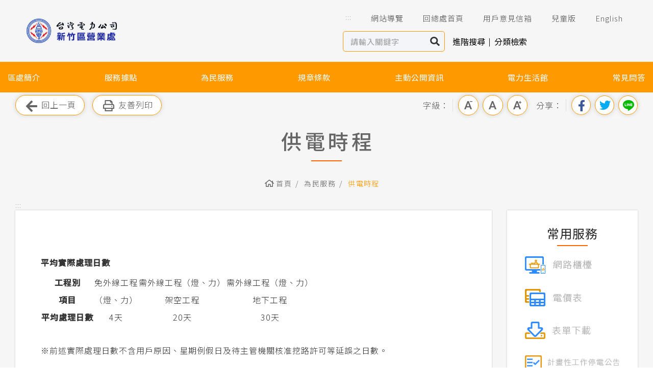

--- FILE ---
content_type: text/html; charset=utf-8
request_url: https://branch.taipower.com.tw/d104/xmdoc/cont?xsmsid=0M242581315991989110
body_size: 48977
content:
<!DOCTYPE html><html lang="zh-Hant"><head>



<meta name="viewport" content="width=device-width, initial-scale=1.0, minimum-scale=1.0">
<meta name="apple-mobile-web-app-capable" content="yes">
<meta name="Accessible_website" content="本網站通過第(1)優先等級無障礙網頁檢測">
<meta http-equiv="content-type" content="text/html; charset=UTF-8">
<meta charset="UTF-8">

    <meta content="zh-Hant" http-equiv="content-language">

    
    <meta content="台灣電力股份有限公司" name="Author">
<meta content="區營業處首頁" name="Title">
<meta content="台電, 區處, 區營業處" name="Keywords">
<meta content="各區營業處首頁" name="Description">
<meta content="區營業處首頁" property="og:Title">
<meta content="各區營業處首頁" property="og:Description">
<meta content="https://branch.taipower.com.tw/d104/xmdoc/cont?xsmsid=0M242581315991989110" property="og:Url">
<meta content="區營業處首頁" name="DC.Title">
<meta content="台灣電力股份有限公司" name="DC.Creator">
<meta content="區營業處首頁" name="DC.Subject">
<meta content="各區營業處首頁" name="DC.Description">
<meta content="台灣電力股份有限公司" name="DC.Contributor">
<meta content="文字(首)" name="DC.Type">
<meta content="text/html" name="DC.Format">
<meta content="台灣電力股份有限公司" name="DC.Source">
<meta content="中文" name="DC.Language">
<meta content="台灣電力股份有限公司" name="DC.Publisher">
<meta content="2020-07-08" name="DC.Date">
<meta content="313310800K " name="DC.Identifier">
<meta content="台灣電力股份有限公司" name="DC.Rights">


    <title>供電時程 | 台灣電力公司新竹區營業處</title>

    <link href="/files/atts/0M201338425945170388/layout/css/style.css" rel="stylesheet" type="text/css">

<link href="/files/atts/0M201338425945170388/layout/css/content.css" rel="stylesheet" type="text/css"><link href="/files/atts/0M201338425945170388/layout/css/print.css" media="print" rel="stylesheet" type="text/css">
    <noscript>
        <link href="/files/atts/0M201338425945170388/layout/css/noscript.css" rel="stylesheet" type="text/css">
    </noscript>

    


<link href="/bundles/css?v=kZeEdmAA8ZND6Pexc50wQHiL5tmUBos3BJMdNvjkfZY1" rel="stylesheet">

<script src="/bundles/js?v=657x4tPupmjgWY0LGybZikzxaZBSRewMcnIEmRYEWVw1" nonce="REo4eqd48rCWn4vhimJunWplydHdRuMmdpACMx27P7k="></script>


<script type="text/javascript" nonce="REo4eqd48rCWn4vhimJunWplydHdRuMmdpACMx27P7k=">
    var pgInfo = {
        SystemPhase: 11,
        Form: null,
        WebSiteRoot: "/",
        UploadRoot: "/files/"
    };

    $(function () {
        pgInfo.Form = $("form[id='MainForm']");
    });
</script>


<script type="text/javascript" nonce="REo4eqd48rCWn4vhimJunWplydHdRuMmdpACMx27P7k=">
    var captchaHelper = (function () {
        return {
            reset: function () {
                $('.captcha-code').attr('src', '/pageutil/captchacode' + "?" + Math.floor(Math.random() * (1000 - 1 + 1) + 1));
                return false;
            }
        };
    })();

    $(function () {
        //captchaHelper.reset();
    });
</script>


    
    

    <script src="/theme/client/js/jquery.colorbox.js" nonce="REo4eqd48rCWn4vhimJunWplydHdRuMmdpACMx27P7k="></script>

    <script type="text/javascript" nonce="REo4eqd48rCWn4vhimJunWplydHdRuMmdpACMx27P7k=">
        $(document).ready(function () {
            //colorbox setting
            $(".group3").colorbox({
                onOpen: function () { $(".MsgModule_Media").hide(); },
                rel: 'group3', transition: "none", width: "90%", height: "80%",
                onClosed: function () {
                    $(".MsgModule_Media").show(); $(".group3").focus();
                }
            });
        });
    </script>


</head>

<body>
    <a href="#main_content" role="button" id="skip_to_content" class="skip_to_content" name="skip_to_content" title="跳到主要內容區塊">跳到主要內容區塊</a>
    <noscript class="noscript main">您的瀏覽器似乎不支援 JavaScript 語法，但這裡的 JavaScript 語法並不會影響到內容的陳述，如需要選擇字級大小，請改用鍵盤 "Ctrl" + "加號鍵" 或 "Ctrl" + "減號鍵"，如需要回到上一頁可使用瀏覽器提供的 "Alt" + "左方向鍵(←)"，列印可使用瀏覽器提供的 (Ctrl + P) 功能。</noscript>
    <div id="Wrap">
<header id="Header">
    <div class="header_cont">
        <div class="header_top">
            <div class="logo">
                <h1><a href="https://branch.taipower.com.tw/d104" title="返回首頁-台灣電力公司新竹區營業處"><img src="https://branch.taipower.com.tw/files/file_pool/1/0m249365328560874907/%e6%96%b0%e7%ab%b9.png" alt="台灣電力公司新竹區營業處"></a></h1>
            </div>
            <div class="header_info">
                <nav class="header_links" aria-label="上方導覽區">
                    <a class="guide_title" accesskey="U" name="U" href="#U" role="button" title="上方導覽區">:::</a>
                    <ul>
                        <li class="sitemap"><a href="/d104/sitemap"><span class="icon" style="background-image:url(/files/atts/0M201338425945170388/layout/images/icon_top_nav_01.svg);"></span>網站導覽</a></li>
                                <li><a href="https://www.taipower.com.tw/tc/index.aspx" target="_blank" title="回總處首頁(另開新視窗)" rel="noopener noreferrer"><span style="background-image: url('https://branch.taipower.com.tw/files/file_pool/1/0m249365828104743935/icon1.png')"></span>回總處首頁</a></li>
                                <li><a href="https://service.taipower.com.tw/csms/Delivery/AgreeMore?def=104" target="_blank" title="用戶意見信箱(另開新視窗)" rel="noopener noreferrer"><span style="background-image: url('https://branch.taipower.com.tw/files/file_pool/1/0m249365829748622952/icon2.png')"></span>用戶意見信箱</a></li>
                                <li><a href="https://kids.taipower.com.tw/tc/index.aspx" target="_blank" title="兒童版(另開新視窗)" rel="noopener noreferrer"><span style="background-image: url('https://branch.taipower.com.tw/files/file_pool/1/0m249365829827470907/icon4.png')"></span>兒童版</a></li>
                                <li><a href="https://www.taipower.com.tw/en/" target="_blank" title="English(另開新視窗)" rel="noopener noreferrer"><span style="background-image: url('https://branch.taipower.com.tw/files/file_pool/1/0m249365829282591980/icon3.png')"></span>English</a></li>
                    </ul>
                </nav>
                <div class="header_search">
                    <div class="search_box dev-site-search-bar" role="search">
                        <label class="sr-only" for="sq">站內關鍵字查詢</label>
                        <input type="text" id="sq" name="sq" class="dev-site-search-keyword" accesskey="S" value="" aria-label="站內查詢區" placeholder="請輸入關鍵字">

                        <button type="button" class="dev-site-search-submit" title="搜尋">搜尋</button>
                    </div><a href="/d104/advsearch">進階搜尋</a>
                    <span></span>
                    <a href="/d104/sitesearch/category">分類檢索</a>
                </div>
            </div>
        </div>
        <nav class="MenuBox" id="navbar">
            <noscript class="noscript"><a href="/d104/sitemap">網站導覽</a></noscript>
            <ul id="Menu" class="superfish"><li><a href="https://branch.taipower.com.tw/d104/submenu?usein=2&amp;psid=0M244350961870698163" title="區處簡介" id="menu0M244350961870698163" menu-code="0M244350961870698163">區處簡介</a><ul><li><a href="https://branch.taipower.com.tw/d104/xmdoc/cont?xsmsid=0M242581312377788111" title="位置" id="menu0M244350966143182676" menu-code="0M242581312377788111">位置</a></li>
<li><a href="https://branch.taipower.com.tw/d104/xmdoc/cont?xsmsid=0M242581312811657139" title="沿革及特色" id="menu0M244350962415567180" menu-code="0M242581312811657139">沿革及特色</a></li>
<li><a href="https://branch.taipower.com.tw/d104/xmdoc/cont?xsmsid=0M242581313455536166" title="服務轄區" id="menu0M244350967787051604" menu-code="0M242581313455536166">服務轄區</a></li>
<li><a href="https://branch.taipower.com.tw/d104/xmdoc/cont?xsmsid=0M242581313090405183" title="經營實績" id="menu0M244350962059445117" menu-code="0M242581313090405183">經營實績</a></li>
<li><a href="https://branch.taipower.com.tw/d104/xmdoc/cont?xsmsid=0M242581313634384111" title="地下配電區" id="menu0M244350967321930621" menu-code="0M242581313634384111">地下配電區</a></li>
<li><a href="https://branch.taipower.com.tw/d104/xmdoc/cont?xsmsid=0M242581314278253138" title="防救災動員資訊" id="menu0M244350963693314135" menu-code="0M242581314278253138">防救災動員資訊</a></li>
</ul></li>
<li><a href="https://branch.taipower.com.tw/d104/xmdoc?xsmsid=0M242581311198830166" title="服務據點" id="menu0M244350963238293162" menu-code="0M242581311198830166">服務據點</a></li>
<li><a href="https://branch.taipower.com.tw/d104/submenu?usein=2&amp;psid=0M244350968500778676" title="為民服務" id="menu0M244350968500778676" menu-code="0M244350968500778676">為民服務</a><ul><li><a href="https://branch.taipower.com.tw/d104/xmdoc/cont?xsmsid=0M242581315991989110" title="供電時程" id="menu0M244350969144657603" menu-code="0M242581315991989110">供電時程</a></li>
<li><a href="https://branch.taipower.com.tw/d104/xmdoc/cont?xsmsid=0M242581317714606282" title="志工園地" id="menu0M244350969788526621" menu-code="0M242581317714606282">志工園地</a></li>
<li><a href="https://www.taipower.com.tw/tc/page.aspx?mid=128" title="繳費方式簡介 (另開視窗顯示)" target="_blank" rel="noopener noreferrer" id="menu0M244350964050910134" menu-code="0M244350964050910134">繳費方式簡介</a></li>
<li><a href="https://branch.taipower.com.tw/d104/xmdoc/cont?xsmsid=0M242581313508121253" title="配電線路工作停復電告知SOP" id="menu0M244350960222405658" menu-code="0M242581313508121253">配電線路工作停復電告知SOP</a></li>
</ul></li>
<li><a href="https://www.taipower.com.tw/2289/2484/normalNodeList" title="規章條款 (另開視窗顯示)" target="_blank" rel="noopener noreferrer" id="menu0M244350965595899162" menu-code="0M244350965595899162">規章條款</a></li>
<li><a href="https://branch.taipower.com.tw/d104/submenu?usein=2&amp;psid=0M244350960867374675" title="主動公開資訊" id="menu0M244350960867374675" menu-code="0M244350960867374675">主動公開資訊</a><ul><li><a href="https://branch.taipower.com.tw/d104/xmdoc/cont?xsmsid=0M242581317358575210" title="組織、職掌及聯絡資訊" id="menu0M244350965139768189" menu-code="0M242581317358575210">組織、職掌及聯絡資訊</a></li>
<li><a href="https://branch.taipower.com.tw/d104/submenu?usein=2&amp;psid=0M244350962224970675" title="對外關係文書" id="menu0M244350962224970675" menu-code="0M244350962224970675">對外關係文書</a><ul><li><a href="https://law.moj.gov.tw" title="全國法規資料庫入口網 (另開視窗顯示)" target="_blank" rel="noopener noreferrer" id="menu0M244350967596464188" menu-code="0M244350967596464188">全國法規資料庫入口網</a></li>
<li><a href="https://law.moj.gov.tw/LawClass/LawContent.aspx?PCODE=J0030011" title="電業法 (另開視窗顯示)" target="_blank" rel="noopener noreferrer" id="menu0M244350962868859692" menu-code="0M244350962868859692">電業法</a></li>
<li><a href="https://www.taipower.com.tw/tc/page.aspx?mid=158" title="營業規則 (另開視窗顯示)" target="_blank" rel="noopener noreferrer" id="menu0M244350968130343116" menu-code="0M244350968130343116">營業規則</a></li>
<li><a href="https://www.taipower.com.tw/tc/page.aspx?mid=159" title="營業規則施行細則 (另開視窗顯示)" target="_blank" rel="noopener noreferrer" id="menu0M244350963402728620" menu-code="0M244350963402728620">營業規則施行細則</a></li>
<li><a href="https://www.taipower.com.tw/tc/page.aspx?mid=238" title="電價表 (另開視窗顯示)" target="_blank" rel="noopener noreferrer" id="menu0M244350968675212133" menu-code="0M244350968675212133">電價表</a></li>
<li><a title="台灣電力股份有限公司消費性用電服務契約 (另開視窗顯示)" target="_blank" rel="noopener noreferrer" id="menu0M244350963947606647" menu-code="0M244350963947606647">台灣電力股份有限公司消費性用電服務契約</a></li>
</ul></li>
<li><a href="https://branch.taipower.com.tw/d104/xmdoc/cont?xsmsid=0M242581310884929254" title="解釋性規定及裁量基準" id="menu0M244350966773647116" menu-code="0M242581310884929254">解釋性規定及裁量基準</a></li>
<li><a href="https://branch.taipower.com.tw/d104/submenu?usein=2&amp;psid=0M244350968219181161" title="行政指導有關文書" id="menu0M244350968219181161" menu-code="0M244350968219181161">行政指導有關文書</a><ul><li><a href="https://www.taipower.com.tw/tc/page.aspx?mid=254" title="申請手續 (另開視窗顯示)" target="_blank" rel="noopener noreferrer" id="menu0M244350964581575774" menu-code="0M244350964581575774">申請手續</a></li>
<li><a href="https://www.taipower.com.tw/TC/page.aspx?mid=238" title="電價表 (另開視窗顯示)" target="_blank" rel="noopener noreferrer" id="menu0M244350969853060288" menu-code="0M244350969853060288">電價表</a></li>
<li><a href="https://www.taipower.com.tw/tc/page.aspx?mid=131&amp;cid=182&amp;cchk=c8572372-6059-4759-9c58-09e465720942" title="電費繳付 (另開視窗顯示)" target="_blank" rel="noopener noreferrer" id="menu0M244350964125454792" menu-code="0M244350964125454792">電費繳付</a></li>
<li><a href="https://www.taipower.com.tw/tc/news_noclassify.aspx?mid=323" title="用電安全 (另開視窗顯示)" target="_blank" rel="noopener noreferrer" id="menu0M244350969497939215" menu-code="0M244350969497939215">用電安全</a></li>
</ul></li>
<li><a href="https://branch.taipower.com.tw/d104/xmdoc/cont?xsmsid=0M242581317992454237" title="施政計畫、業務統計及研究報告" id="menu0M244350961401253603" menu-code="0M242581317992454237">施政計畫、業務統計及研究報告</a></li>
<li><a href="https://www.taipower.com.tw/tc/download.aspx?mid=109" title="預算及決算書 (另開視窗顯示)" target="_blank" rel="noopener noreferrer" id="menu0M244350961045122620" menu-code="0M244350961045122620">預算及決算書</a></li>
<li><a href="https://branch.taipower.com.tw/d104/submenu?usein=2&amp;psid=0M244350965769323729" title="請願之處理結果及訴願之決定" id="menu0M244350965769323729" menu-code="0M244350965769323729">請願之處理結果及訴願之決定</a><ul><li><a href="https://www.taipower.com.tw/upload/155/2017110614571818035.pdf" title="用戶陳情處理要點 (另開視窗顯示)" target="_blank" rel="noopener noreferrer" id="menu0M244350960032818233" menu-code="0M244350960032818233">用戶陳情處理要點</a></li>
<li><a href="https://csms.taipower.com.tw/TPuser/Delivery/Agree" title="意見信箱 (另開視窗顯示)" target="_blank" rel="noopener noreferrer" id="menu0M244350965304202746" menu-code="0M244350965304202746">意見信箱</a></li>
</ul></li>
<li><a href="https://branch.taipower.com.tw/d104/xmdoc/cont?xsmsid=0M242581311062777209" title="書面之公共工程及採購契約" id="menu0M244350966317516134" menu-code="0M242581311062777209">書面之公共工程及採購契約</a></li>
<li><a href="https://branch.taipower.com.tw/d104/xmdoc/cont?xsmsid=0M242581311606656236" title="合議制機關之會議紀錄" id="menu0M244350961680001647" menu-code="0M242581311606656236">合議制機關之會議紀錄</a></li>
<li><a href="https://www.taipower.com.tw/tc/download_link.aspx?mid=117&amp;cid=482&amp;cchk=909eb5bc-ce9d-485e-8947-2daedd8c78fe" title="支付或接受之補助 (另開視窗顯示)" target="_blank" rel="noopener noreferrer" id="menu0M244350967952495161" menu-code="0M244350967952495161">支付或接受之補助</a></li>
</ul></li>
<li><a href="https://www.taipower.com.tw/tc/news_noclassify.aspx?mid=323" title="電力生活館 (另開視窗顯示)" target="_blank" rel="noopener noreferrer" id="menu0M244350960676787250" menu-code="0M244350960676787250">電力生活館</a></li>
<li><a href="https://www.taipower.com.tw/tc/faq2.aspx?mid=80" title="常見問答 (另開視窗顯示)" target="_blank" rel="noopener noreferrer" id="menu0M244350965948171774" menu-code="0M244350965948171774">常見問答</a></li>
</ul>
        </nav>
    </div>
</header>


        

        <main id="Center">
            






<div id="Content">
<form action="/d104/xmdoc/cont?xsmsid=0M242581315991989110" id="MainForm" method="post">

<a class="sr-only" href="#main_content" title="跳過此工具列請按[Enter]，繼續則按[Tab]">跳過此工具列</a>
<div class="ToolBar">
        <div class="colm_left">
            <a href="javascript:windows.history.go(-1);" title="回上一頁(若連結無法使用，請改用鍵盤Alt+左鍵)" class="return" role="button"><span></span>回上一頁</a>
            <a href="javascript:void(0);" onclick="javascript:window.print();" onkeypress="javascript:window.print();" title="列印此頁(若連結無法使用，請改用鍵盤Ctrl+P鍵亦可列印)" class="print" role="button"><span></span>友善列印</a>
        </div>

    <div class="colm_right">
        <dl class="font_size">
            <dt>字級：</dt>
            <dd class="font_small"><a href="javascript:void(0)" title="小字級" role="button">小字級</a></dd>
            <dd class="font_medium"><a href="javascript:void(0)" title="中字級" role="button">中字級</a></dd>
            <dd class="font_big"><a href="javascript:void(0)" title="大字級" role="button">大字級</a></dd>
            <noscript class="noscript">若您無法使用字級縮放功能，請改用鍵盤 "Ctrl" + "加號鍵" 或 "Ctrl" + "減號鍵"，來放大或縮小字級。</noscript>
        </dl>
            <dl class="share">
                <dt>分享：</dt>
                <dd class="facebook"><a title="分享到我的Facebook(另開新視窗)" target="_blank" href="http://www.facebook.com/share.php?u=https%3a%2f%2fbranch.taipower.com.tw%2fd104%2fxmdoc%2fcont%3fxsmsid%3d0M242581315991989110" rel="noopener noreferrer">分享到我的Facebook</a></dd>
                <dd class="twitter"><a title="分享到我的Twitter(另開新視窗)" target="_blank" href="https://twitter.com/intent/tweet?url=https%3a%2f%2fbranch.taipower.com.tw%2fd104%2fxmdoc%2fcont%3fxsmsid%3d0M242581315991989110&amp;text=%e4%be%9b%e9%9b%bb%e6%99%82%e7%a8%8b" rel="noopener noreferrer">分享到我的Twitter</a></dd>
                <dd class="line"><a title="分享到Line(另開新視窗)" target="_blank" href="https://social-plugins.line.me/lineit/share?url=https%3a%2f%2fbranch.taipower.com.tw%2fd104%2fxmdoc%2fcont%3fxsmsid%3d0M242581315991989110" rel="noopener noreferrer">分享到Line</a></dd>
                <noscript class="noscript">
                    當SCRIPT關閉時,請點選以下連結.
                    <a href="http://www.facebook.com/" target="_blank" rel="noopener noreferrer" title="(另開新視窗)">Facebook</a>
                    <a href="http://twitter.com/" target="_blank" rel="noopener noreferrer" title="(另開新視窗)">twitter</a>
                    <a href="https://line.me/" target="_blank" rel="noopener noreferrer" title="(另開新視窗)">line</a>
                </noscript>
            </dl>
    </div>
</div>        <div id="MainBar">
            <div class="PageTitle">
                <h2>供電時程</h2>
            </div>


<div id="Breadcrumbs">
    <div>
        <ul>
            <li><a href="https://branch.taipower.com.tw/d104" title="首頁"><span></span>首頁</a></li>
            <li><a href="https://branch.taipower.com.tw/d104/submenu?usein=2&amp;psid=0M244350968500778676" title="為民服務">為民服務</a></li><li><a href="/d104/xmdoc/cont?xsmsid=0M242581315991989110" title="供電時程">供電時程</a></li>
        </ul>
    </div>
</div>

        </div>
        <a class="guide_title" id="main_content" accesskey="C" name="C" href="#C" role="button" title="中央內容區">:::</a>
<input name="__RequestVerificationToken" type="hidden" value="pbpAAjhKW8RoBncOQ4Yf9JpX9etRZClBovyAac9HD52lPC0Wm1i9hfTn0ooF2fHbAk1VmZFTuIKiyu1wSCnEv-MHvBaoPtqCjT9ZHnqRWf01">        <article>
            <div class="pageRow">
                <div class="col_left">
                    <div class="cont_inner">


<div class="editable_content content"><div class="district">
        <table border="0"><caption>平均實際處理日數</caption>
<tbody>
<tr><th style="border: 1px solid #000000;">工程別</th>
<td style="border: 1px solid #000000;">免外線工程</td>
<td style="border: 1px solid #000000;">需外線工程（燈、力）</td>
<td style="border: 1px solid #000000;">需外線工程（燈、力）</td>
</tr>
<tr><th style="border: 1px solid #000000;">項目</th>
<td class="tc" style="border: 1px solid #000000;">（燈、力）</td>
<td class="tc" style="border: 1px solid #000000;">架空工程</td>
<td class="tc" style="border: 1px solid #000000;">地下工程</td>
</tr>
<tr><th style="border: 1px solid #000000;">平均處理日數</th>
<td class="tc" style="border: 1px solid #000000;">4天</td>
<td class="tc" style="border: 1px solid #000000;">20天</td>
<td class="tc" style="border: 1px solid #000000;">30天</td>
</tr>
</tbody>
</table>
<p>※前述實際處理日數不含用戶原因、星期例假日及待主管機關核准挖路許可等延誤之日數。</p>
<p>※詳細申請用電手續請參考<a title="台電公司首頁(開新視窗)" href="http://www.taipower.com.tw">台電公司首頁(開新視窗)</a>項下 /網路櫃檯/申請手續/新增設用電。</p></div></div>

                        <div class="clear"></div>
                        <div class="post_info below">
                            <span>更新日期：2020-07-08</span>
                            <span>瀏覽人次：5477</span>
                        </div>

                        
                        <script type="text/javascript" nonce="REo4eqd48rCWn4vhimJunWplydHdRuMmdpACMx27P7k=">
                            var pfctLogInfo = {
                                Mod: "0M242365232748691909",
                                UseCode: "7",
                                UseSId: "0M244383201582062606"
                            };
                        </script>


<script type="text/javascript" nonce="REo4eqd48rCWn4vhimJunWplydHdRuMmdpACMx27P7k=">
    var fpctLogHelper = (function () {

        return {

            add: function () {
                var site = "0M242365235821976939";
                var fpctmod = pfctLogInfo.Mod;
                var fpctusecode = pfctLogInfo.UseCode;
                var fpctusesid = pfctLogInfo.UseSId;
                var fpctsid = $(this).attr("fpctsid");

                $.ajax({
                    url: "/d104/pageutil/addfpctlog",
                    type: "post",
                    async: true,
                    data: { site: site, fpctmod: fpctmod, fpctusecode: fpctusecode, fpctusesid: fpctusesid, fpctsid: fpctsid, __RequestVerificationToken: pgInfo.Form.find("input[name='__RequestVerificationToken']").val() },
                    success: function (result) {
                    },
                    error: function (xhr) {
                        
                        //projectHelper.showErr(xhr.responseText, pgInfo.Form);
                    }
                });

                return true;
            }
        };

    })();
</script>

<script type="text/javascript" nonce="REo4eqd48rCWn4vhimJunWplydHdRuMmdpACMx27P7k=">
    $(function () {
        $("[fpctsid]", pgInfo.Form).each(function () {
            $(this).checkBind("click", fpctLogHelper.add);
        });
    });
</script>


                    </div>
                </div>
<div class="col_right">
            <div class="aside_right">
                <h3>常用服務</h3>
                <ul class="service_links">
                        <li>
                            <a href="https://www.taipower.com.tw/2289/2290/2291/nodeList" target="_blank" title="(另開新視窗)" rel="noopener noreferrer"><img src="https://branch.taipower.com.tw/files/file_pool/1/0m249366600461349934/img_service02_01.png" alt="網路櫃檯"></a>
                        </li>
                        <li>
                            <a href="https://www.taipower.com.tw/2289/2290/46940/46945/normalPost" target="_blank" title="(另開新視窗)" rel="noopener noreferrer"><img src="https://branch.taipower.com.tw/files/file_pool/1/0m249366600005218952/img_service02_02.png" alt="電價表"></a>
                        </li>
                        <li>
                            <a href="https://www.taipower.com.tw/tc/download.aspx?mid=1424" target="_blank" title="(另開新視窗)" rel="noopener noreferrer"><img src="https://branch.taipower.com.tw/files/file_pool/1/0m249366601649197989/img_service02_03.png" alt="表單下載"></a>
                        </li>
                        <li>
                            <a href="https://service.taipower.com.tw/branch/Content/NoticeBlackout/bulletin.aspx?&amp;SiteID=564732650546663520&amp;MmmID=616371300020211533" target="_blank" title="(另開新視窗)" rel="noopener noreferrer"><img src="https://branch.taipower.com.tw/files/file_pool/1/0m249366601284066006/img_service02_04.png" alt="計畫性工作停電公告"></a>
                        </li>
                </ul>
            </div>
            <div class="aside_right">
                <h3>電力小詞典：相關停電定義說明</h3>
                <div class="editable_content">
                    <div class="editable_content">
<div class="district">
<dl>
<dt style="font-size: 1.125rem; font-weight: 400; color: #333;"><span style="background-color: #f60; border-radius: 2px; font-family: 'Roboto', sans-serif; font-size: 14px; color: #fff; text-align: center; margin-right: 10px; padding: 2px 5px 1px 5px;">1</span>計畫性工作停電</dt>
<dd style="padding-left: 30px;">
<p style="margin: 0;">為強化系統韌性或因設備老舊定期更換檢修設備需要而排定的停電，屬計劃性的工作停電，與電源不足完全無關。</p>
</dd>
<dt style="font-size: 1.125rem; font-weight: 400; color: #333;"><span style="background-color: #f60; border-radius: 2px; font-family: 'Roboto', sans-serif; font-size: 14px; color: #fff; text-align: center; margin-right: 10px; padding: 2px 5px 1px 5px;">2</span>限電</dt>
<dd style="padding-left: 30px;">
<p style="margin: 0;"><span style="background-color: #0073ff; border-radius: 2px; font-family: 'Roboto', sans-serif; font-size: 14px; color: #fff; text-align: center; margin-right: 10px; padding: 2px 5px 1px 5px;">1</span>緊急限電</p>
<p style="margin: 0;">遇系統突發事故，導致電源不足或設備超過負荷、電壓嚴重偏低時，為顧及電力系統安全，需立即實施之限電措施。</p>
<p style="margin: 0;"><span style="background-color: #0073ff; border-radius: 2px; font-family: 'Roboto', sans-serif; font-size: 14px; color: #fff; text-align: center; margin-right: 10px; padding: 2px 5px 1px 5px;">2</span>計畫性限電</p>
<p style="margin: 0;">前一日預估隔日電能不足，執行計畫性限電用以確保系統安全。</p>
</dd>
<dt style="font-size: 1.125rem; font-weight: 400; color: #333;"><span style="background-color: #f60; border-radius: 2px; font-family: 'Roboto', sans-serif; font-size: 14px; color: #fff; text-align: center; margin-right: 10px; padding: 2px 5px 1px 5px;">3</span>事故停電</dt>
<dd style="padding-left: 30px;">
<p style="margin: 0;">偶發性因天災外力或設備問題故障，所以引起的局部設備停電事故。</p>
</dd>
</dl>
</div>
</div>
                </div>
            </div>
</div>
            </div>
        </article>
</form></div>
            <div class="BtnTop"><a href="#" title="回最上層" role="button">TOP</a></div>
        </main>

<footer id="Footer">
    <a class="guide_title" accesskey="Z" name="Z" href="#Z" role="button" title="下方功能區塊">:::</a>
    <div class="inner">
        <div class="footer_menu">
            <ul><li><a href="https://branch.taipower.com.tw/d104/submenu?usein=2&amp;psid=0M244350961870698163" title="<p>區處簡介</p>" id="menu0M244350961870698163" menu-code="0M244350961870698163"><p>區處簡介</p></a><ul><li><a href="https://branch.taipower.com.tw/d104/xmdoc/cont?xsmsid=0M242581312377788111" title="位置" id="menu0M244350966143182676" menu-code="0M242581312377788111">位置</a></li>
<li><a href="https://branch.taipower.com.tw/d104/xmdoc/cont?xsmsid=0M242581312811657139" title="沿革及特色" id="menu0M244350962415567180" menu-code="0M242581312811657139">沿革及特色</a></li>
<li><a href="https://branch.taipower.com.tw/d104/xmdoc/cont?xsmsid=0M242581313455536166" title="服務轄區" id="menu0M244350967787051604" menu-code="0M242581313455536166">服務轄區</a></li>
<li><a href="https://branch.taipower.com.tw/d104/xmdoc/cont?xsmsid=0M242581313090405183" title="經營實績" id="menu0M244350962059445117" menu-code="0M242581313090405183">經營實績</a></li>
<li><a href="https://branch.taipower.com.tw/d104/xmdoc/cont?xsmsid=0M242581313634384111" title="地下配電區" id="menu0M244350967321930621" menu-code="0M242581313634384111">地下配電區</a></li>
<li><a href="https://branch.taipower.com.tw/d104/xmdoc/cont?xsmsid=0M242581314278253138" title="防救災動員資訊" id="menu0M244350963693314135" menu-code="0M242581314278253138">防救災動員資訊</a></li>
</ul></li>
<li><a href="https://branch.taipower.com.tw/d104/xmdoc?xsmsid=0M242581311198830166" title="<p>服務據點</p>" id="menu0M244350963238293162" menu-code="0M242581311198830166"><p>服務據點</p></a></li>
<li><a href="https://branch.taipower.com.tw/d104/submenu?usein=2&amp;psid=0M244350968500778676" title="<p>為民服務</p>" id="menu0M244350968500778676" menu-code="0M244350968500778676"><p>為民服務</p></a><ul><li><a href="https://branch.taipower.com.tw/d104/xmdoc/cont?xsmsid=0M242581315991989110" title="供電時程" id="menu0M244350969144657603" menu-code="0M242581315991989110">供電時程</a></li>
<li><a href="https://branch.taipower.com.tw/d104/xmdoc/cont?xsmsid=0M242581317714606282" title="志工園地" id="menu0M244350969788526621" menu-code="0M242581317714606282">志工園地</a></li>
<li><a href="https://www.taipower.com.tw/tc/page.aspx?mid=128" title="繳費方式簡介 (另開視窗顯示)" target="_blank" rel="noopener noreferrer" id="menu0M244350964050910134" menu-code="0M244350964050910134">繳費方式簡介</a></li>
<li><a href="https://branch.taipower.com.tw/d104/xmdoc/cont?xsmsid=0M242581313508121253" title="配電線路工作停復電告知SOP" id="menu0M244350960222405658" menu-code="0M242581313508121253">配電線路工作停復電告知SOP</a></li>
</ul></li>
<li><a href="https://www.taipower.com.tw/2289/2484/normalNodeList" title="規章條款 (另開視窗顯示)" target="_blank" rel="noopener noreferrer" id="menu0M244350965595899162" menu-code="0M244350965595899162"><p>規章條款</p></a></li>
<li><a href="https://branch.taipower.com.tw/d104/submenu?usein=2&amp;psid=0M244350960867374675" title="<p>主動公開資訊</p>" id="menu0M244350960867374675" menu-code="0M244350960867374675"><p>主動公開資訊</p></a><ul><li><a href="https://branch.taipower.com.tw/d104/xmdoc/cont?xsmsid=0M242581317358575210" title="組織、職掌及聯絡資訊" id="menu0M244350965139768189" menu-code="0M242581317358575210">組織、職掌及聯絡資訊</a></li>
<li><a href="https://branch.taipower.com.tw/d104/submenu?usein=2&amp;psid=0M244350962224970675" title="對外關係文書" id="menu0M244350962224970675" menu-code="0M244350962224970675">對外關係文書</a></li>
<li><a href="https://branch.taipower.com.tw/d104/xmdoc/cont?xsmsid=0M242581310884929254" title="解釋性規定及裁量基準" id="menu0M244350966773647116" menu-code="0M242581310884929254">解釋性規定及裁量基準</a></li>
<li><a href="https://branch.taipower.com.tw/d104/submenu?usein=2&amp;psid=0M244350968219181161" title="行政指導有關文書" id="menu0M244350968219181161" menu-code="0M244350968219181161">行政指導有關文書</a></li>
<li><a href="https://branch.taipower.com.tw/d104/xmdoc/cont?xsmsid=0M242581317992454237" title="施政計畫、業務統計及研究報告" id="menu0M244350961401253603" menu-code="0M242581317992454237">施政計畫、業務統計及研究報告</a></li>
<li><a href="https://www.taipower.com.tw/tc/download.aspx?mid=109" title="預算及決算書 (另開視窗顯示)" target="_blank" rel="noopener noreferrer" id="menu0M244350961045122620" menu-code="0M244350961045122620">預算及決算書</a></li>
<li><a href="https://branch.taipower.com.tw/d104/submenu?usein=2&amp;psid=0M244350965769323729" title="請願之處理結果及訴願之決定" id="menu0M244350965769323729" menu-code="0M244350965769323729">請願之處理結果及訴願之決定</a></li>
<li><a href="https://branch.taipower.com.tw/d104/xmdoc/cont?xsmsid=0M242581311062777209" title="書面之公共工程及採購契約" id="menu0M244350966317516134" menu-code="0M242581311062777209">書面之公共工程及採購契約</a></li>
<li><a href="https://branch.taipower.com.tw/d104/xmdoc/cont?xsmsid=0M242581311606656236" title="合議制機關之會議紀錄" id="menu0M244350961680001647" menu-code="0M242581311606656236">合議制機關之會議紀錄</a></li>
<li><a href="https://www.taipower.com.tw/tc/download_link.aspx?mid=117&amp;cid=482&amp;cchk=909eb5bc-ce9d-485e-8947-2daedd8c78fe" title="支付或接受之補助 (另開視窗顯示)" target="_blank" rel="noopener noreferrer" id="menu0M244350967952495161" menu-code="0M244350967952495161">支付或接受之補助</a></li>
</ul></li>
<li><a href="https://www.taipower.com.tw/tc/news_noclassify.aspx?mid=323" title="電力生活館 (另開視窗顯示)" target="_blank" rel="noopener noreferrer" id="menu0M244350960676787250" menu-code="0M244350960676787250"><p>電力生活館</p></a></li>
<li><a href="https://www.taipower.com.tw/tc/faq2.aspx?mid=80" title="常見問答 (另開視窗顯示)" target="_blank" rel="noopener noreferrer" id="menu0M244350965948171774" menu-code="0M244350965948171774"><p>常見問答</p></a></li>
</ul>
        </div>
    </div>
    <div class="footer_info">
        <div class="footer_links">
                <ul class="links_text">
                        <li><a href="https://branch.taipower.com.tw/Content/Messagess/contents.aspx?&amp;SiteID=564732650546663520&amp;MmmID=616151146110145237" target="_blank" title="隱私權保護(另開新視窗)" rel="noopener noreferrer">隱私權保護</a></li>
                        <li><a href="https://branch.taipower.com.tw/Content/Messagess/contents.aspx?&amp;SiteID=564732650546663520&amp;MmmID=616151146135435011" target="_blank" title="安全性政策(另開新視窗)" rel="noopener noreferrer">安全性政策</a></li>
                        <li><a href="https://branch.taipower.com.tw/Content/Messagess/contents.aspx?&amp;SiteID=564732650546663520&amp;MmmID=616151146141061720" target="_blank" title="政府網站資料開放宣告(另開新視窗)" rel="noopener noreferrer">政府網站資料開放宣告</a></li>
                </ul>
        </div>
        <div class="item">
            <div class="col_left">
                <ul class="about">
                    <li>300003新竹市東區中華路2段400號   (統一編號：46616303)</li>
                    <li>電話：(03)5230121</li>
                </ul>
            </div>
            <div class="col_center">
                <ul class="about">
                    <li>客服專線：1911（免付費，公共電話除外，通話時間限制 5分鐘）</li>
                    <li>瀏覽次數：77</li>
                </ul>
            </div>
            <div class="col_right">
                    <ul class="links">
                            <li><a href="https://accessibility.moda.gov.tw/Applications/Detail?category=20221124093104" target="_blank" title="(另開新視窗)" rel="noopener noreferrer"><img src="https://branch.taipower.com.tw/files/file_pool/1/0m342366842626956988/%e7%b6%b2%e7%ab%99%e7%84%a1%e9%9a%9c%e7%a4%99%e6%a8%99%e7%ab%a0.png" alt="無障礙標章"></a></li>
                            <li><a href="https://www.gov.tw/" target="_blank" title="(另開新視窗)" rel="noopener noreferrer"><img src="https://branch.taipower.com.tw/files/file_pool/1/0m249492892921970230/icon_gov.png" alt="我的E政府"></a></li>
                    </ul>
                <ul class="links_text">
                    <li class="copyright">版權所有2022©台灣電力公司新竹區營業處</li>
                </ul>
            </div>
        </div>
    </div>
</footer>



<div id="nav" aria-label="行動裝置版選單，可使用鍵盤Tab、Tab+Shift來操作選單，使用鍵盤Esc鍵關閉選單">
    <div class="switch"><a href="#MenuMobile" aria-haspopup="menu" role="button" tabindex="2"><span class="menu-action"><i>開啟/收合行動裝置版選單</i></span></a></div>
    <div id="MenuMobile">
        <ul><li class="mm-search"><section class="search_box dev-site-search-bar"><input placeholder="請輸入關鍵字" aria-label="站內查詢區" title="站內關鍵字查詢" id="sq" name="sq" class="dev-site-search-keyword"><btn class="btn dev-site-search-submit" title="搜尋">搜尋</btn></section></li>
<li><a href="https://branch.taipower.com.tw/d104" title="首頁" id="menuHome" menu-code="Home">首頁</a></li>
<li><a href="https://branch.taipower.com.tw/d104/xmdoc/cont?xsmsid=0M242581312377788111" title="區處簡介" id="menu0M244350961870698163" menu-code="0M244350961870698163">區處簡介</a><ul><li><a href="https://branch.taipower.com.tw/d104/xmdoc/cont?xsmsid=0M242581312377788111" title="位置" id="menu0M244350966143182676" menu-code="0M242581312377788111">位置</a></li>
<li><a href="https://branch.taipower.com.tw/d104/xmdoc/cont?xsmsid=0M242581312811657139" title="沿革及特色" id="menu0M244350962415567180" menu-code="0M242581312811657139">沿革及特色</a></li>
<li><a href="https://branch.taipower.com.tw/d104/xmdoc/cont?xsmsid=0M242581313455536166" title="服務轄區" id="menu0M244350967787051604" menu-code="0M242581313455536166">服務轄區</a></li>
<li><a href="https://branch.taipower.com.tw/d104/xmdoc/cont?xsmsid=0M242581313090405183" title="經營實績" id="menu0M244350962059445117" menu-code="0M242581313090405183">經營實績</a></li>
<li><a href="https://branch.taipower.com.tw/d104/xmdoc/cont?xsmsid=0M242581313634384111" title="地下配電區" id="menu0M244350967321930621" menu-code="0M242581313634384111">地下配電區</a></li>
<li><a href="https://branch.taipower.com.tw/d104/xmdoc/cont?xsmsid=0M242581314278253138" title="防救災動員資訊" id="menu0M244350963693314135" menu-code="0M242581314278253138">防救災動員資訊</a></li>
</ul></li>
<li><a href="https://branch.taipower.com.tw/d104/xmdoc?xsmsid=0M242581311198830166" title="服務據點" id="menu0M244350963238293162" menu-code="0M242581311198830166">服務據點</a></li>
<li><a href="https://branch.taipower.com.tw/d104/xmdoc/cont?xsmsid=0M242581315991989110" title="為民服務" id="menu0M244350968500778676" menu-code="0M244350968500778676">為民服務</a><ul><li><a href="https://branch.taipower.com.tw/d104/xmdoc/cont?xsmsid=0M242581315991989110" title="供電時程" id="menu0M244350969144657603" menu-code="0M242581315991989110">供電時程</a></li>
<li><a href="https://branch.taipower.com.tw/d104/xmdoc/cont?xsmsid=0M242581317714606282" title="志工園地" id="menu0M244350969788526621" menu-code="0M242581317714606282">志工園地</a></li>
<li><a href="https://www.taipower.com.tw/tc/page.aspx?mid=128" title="繳費方式簡介 (另開視窗顯示)" target="_blank" rel="noopener noreferrer" id="menu0M244350964050910134" menu-code="0M244350964050910134">繳費方式簡介</a></li>
<li><a href="https://branch.taipower.com.tw/d104/xmdoc/cont?xsmsid=0M242581313508121253" title="配電線路工作停復電告知SOP" id="menu0M244350960222405658" menu-code="0M242581313508121253">配電線路工作停復電告知SOP</a></li>
</ul></li>
<li><a href="https://www.taipower.com.tw/2289/2484/normalNodeList" title="規章條款 (另開視窗顯示)" target="_blank" rel="noopener noreferrer" id="menu0M244350965595899162" menu-code="0M244350965595899162">規章條款</a></li>
<li><a href="https://branch.taipower.com.tw/d104/xmdoc/cont?xsmsid=0M242581317358575210" title="主動公開資訊" id="menu0M244350960867374675" menu-code="0M244350960867374675">主動公開資訊</a><ul><li><a href="https://branch.taipower.com.tw/d104/xmdoc/cont?xsmsid=0M242581317358575210" title="組織、職掌及聯絡資訊" id="menu0M244350965139768189" menu-code="0M242581317358575210">組織、職掌及聯絡資訊</a></li>
<li><a href="https://law.moj.gov.tw" title="對外關係文書" id="menu0M244350962224970675" menu-code="0M244350962224970675">對外關係文書</a><ul><li><a href="https://law.moj.gov.tw" title="全國法規資料庫入口網 (另開視窗顯示)" target="_blank" rel="noopener noreferrer" id="menu0M244350967596464188" menu-code="0M244350967596464188">全國法規資料庫入口網</a></li>
<li><a href="https://law.moj.gov.tw/LawClass/LawContent.aspx?PCODE=J0030011" title="電業法 (另開視窗顯示)" target="_blank" rel="noopener noreferrer" id="menu0M244350962868859692" menu-code="0M244350962868859692">電業法</a></li>
<li><a href="https://www.taipower.com.tw/tc/page.aspx?mid=158" title="營業規則 (另開視窗顯示)" target="_blank" rel="noopener noreferrer" id="menu0M244350968130343116" menu-code="0M244350968130343116">營業規則</a></li>
<li><a href="https://www.taipower.com.tw/tc/page.aspx?mid=159" title="營業規則施行細則 (另開視窗顯示)" target="_blank" rel="noopener noreferrer" id="menu0M244350963402728620" menu-code="0M244350963402728620">營業規則施行細則</a></li>
<li><a href="https://www.taipower.com.tw/tc/page.aspx?mid=238" title="電價表 (另開視窗顯示)" target="_blank" rel="noopener noreferrer" id="menu0M244350968675212133" menu-code="0M244350968675212133">電價表</a></li>
<li><a title="台灣電力股份有限公司消費性用電服務契約 (另開視窗顯示)" target="_blank" rel="noopener noreferrer" id="menu0M244350963947606647" menu-code="0M244350963947606647">台灣電力股份有限公司消費性用電服務契約</a></li>
</ul></li>
<li><a href="https://branch.taipower.com.tw/d104/xmdoc/cont?xsmsid=0M242581310884929254" title="解釋性規定及裁量基準" id="menu0M244350966773647116" menu-code="0M242581310884929254">解釋性規定及裁量基準</a></li>
<li><a href="https://www.taipower.com.tw/tc/page.aspx?mid=254" title="行政指導有關文書" id="menu0M244350968219181161" menu-code="0M244350968219181161">行政指導有關文書</a><ul><li><a href="https://www.taipower.com.tw/tc/page.aspx?mid=254" title="申請手續 (另開視窗顯示)" target="_blank" rel="noopener noreferrer" id="menu0M244350964581575774" menu-code="0M244350964581575774">申請手續</a></li>
<li><a href="https://www.taipower.com.tw/TC/page.aspx?mid=238" title="電價表 (另開視窗顯示)" target="_blank" rel="noopener noreferrer" id="menu0M244350969853060288" menu-code="0M244350969853060288">電價表</a></li>
<li><a href="https://www.taipower.com.tw/tc/page.aspx?mid=131&amp;cid=182&amp;cchk=c8572372-6059-4759-9c58-09e465720942" title="電費繳付 (另開視窗顯示)" target="_blank" rel="noopener noreferrer" id="menu0M244350964125454792" menu-code="0M244350964125454792">電費繳付</a></li>
<li><a href="https://www.taipower.com.tw/tc/news_noclassify.aspx?mid=323" title="用電安全 (另開視窗顯示)" target="_blank" rel="noopener noreferrer" id="menu0M244350969497939215" menu-code="0M244350969497939215">用電安全</a></li>
</ul></li>
<li><a href="https://branch.taipower.com.tw/d104/xmdoc/cont?xsmsid=0M242581317992454237" title="施政計畫、業務統計及研究報告" id="menu0M244350961401253603" menu-code="0M242581317992454237">施政計畫、業務統計及研究報告</a></li>
<li><a href="https://www.taipower.com.tw/tc/download.aspx?mid=109" title="預算及決算書 (另開視窗顯示)" target="_blank" rel="noopener noreferrer" id="menu0M244350961045122620" menu-code="0M244350961045122620">預算及決算書</a></li>
<li><a href="https://www.taipower.com.tw/upload/155/2017110614571818035.pdf" title="請願之處理結果及訴願之決定" id="menu0M244350965769323729" menu-code="0M244350965769323729">請願之處理結果及訴願之決定</a><ul><li><a href="https://www.taipower.com.tw/upload/155/2017110614571818035.pdf" title="用戶陳情處理要點 (另開視窗顯示)" target="_blank" rel="noopener noreferrer" id="menu0M244350960032818233" menu-code="0M244350960032818233">用戶陳情處理要點</a></li>
<li><a href="https://csms.taipower.com.tw/TPuser/Delivery/Agree" title="意見信箱 (另開視窗顯示)" target="_blank" rel="noopener noreferrer" id="menu0M244350965304202746" menu-code="0M244350965304202746">意見信箱</a></li>
</ul></li>
<li><a href="https://branch.taipower.com.tw/d104/xmdoc/cont?xsmsid=0M242581311062777209" title="書面之公共工程及採購契約" id="menu0M244350966317516134" menu-code="0M242581311062777209">書面之公共工程及採購契約</a></li>
<li><a href="https://branch.taipower.com.tw/d104/xmdoc/cont?xsmsid=0M242581311606656236" title="合議制機關之會議紀錄" id="menu0M244350961680001647" menu-code="0M242581311606656236">合議制機關之會議紀錄</a></li>
<li><a href="https://www.taipower.com.tw/tc/download_link.aspx?mid=117&amp;cid=482&amp;cchk=909eb5bc-ce9d-485e-8947-2daedd8c78fe" title="支付或接受之補助 (另開視窗顯示)" target="_blank" rel="noopener noreferrer" id="menu0M244350967952495161" menu-code="0M244350967952495161">支付或接受之補助</a></li>
</ul></li>
<li><a href="https://www.taipower.com.tw/tc/news_noclassify.aspx?mid=323" title="電力生活館 (另開視窗顯示)" target="_blank" rel="noopener noreferrer" id="menu0M244350960676787250" menu-code="0M244350960676787250">電力生活館</a></li>
<li><a href="https://www.taipower.com.tw/tc/faq2.aspx?mid=80" title="常見問答 (另開視窗顯示)" target="_blank" rel="noopener noreferrer" id="menu0M244350965948171774" menu-code="0M244350965948171774">常見問答</a></li>
<li><a href="https://branch.taipower.com.tw/d104/xmdoc/cont?xsmsid=0M242581318527323264" title="隱私權保護" id="menu0M244350961210666287" menu-code="0M242581318527323264">隱私權保護</a></li>
<li><a href="https://branch.taipower.com.tw/d104/xmdoc/cont?xsmsid=0M242581319605171219" title="政府網站資料開放宣告" id="menu0M244350961844535205" menu-code="0M242581319605171219">政府網站資料開放宣告</a></li>
<li><a href="https://branch.taipower.com.tw/d104/xcnotice?xsmsid=0M242581313964252236" title="計畫性工作停電公告-這不是電源不足的停電" id="menu0M244350962923383250" menu-code="0M242581313964252236">計畫性工作停電公告-這不是電源不足的停電</a></li>
<li><a href="https://branch.taipower.com.tw/d104/xmdoc/cont?xsmsid=0M242581318161202282" title="安全性政策" id="menu0M244350966572050791" menu-code="0M242581318161202282">安全性政策</a></li>
<li><a href="https://branch.taipower.com.tw/d104/xmdoc?xsmsid=0M242581319249050237" title="服務消息" id="menu0M249428504888068354" menu-code="0M242581319249050237">服務消息</a></li>
</ul>
    </div>
</div>


    </div>

    <script type="text/javascript" nonce="REo4eqd48rCWn4vhimJunWplydHdRuMmdpACMx27P7k=">
    $(function () {
        $('#MenuMobile').mmenu();
        $('.superfish').superfish();
        $(".dev-site-search-bar").each(function () {
            var container = $(this);

            var ctrlKeyword = $(".dev-site-search-keyword", container);
            ctrlKeyword.keypress(function (e) {
                var key = e.keyCode ? e.keyCode : e.which;
                if (key == 13) {
                    ctrlKeyword.blur();
                    $(".dev-site-search-submit", container).click();
                    return false;
                }
            });

            var ctrlSubmit = $(".dev-site-search-submit", container);
            ctrlSubmit.click(function (e) {
                var keyword = $(".dev-site-search-keyword", container).val();
                location.href = "/d104/sitesearch".concat("?sq=").concat(encodeURIComponent(keyword));
                return false;
            });
        });
    });
    </script>



</body></html>

--- FILE ---
content_type: text/css
request_url: https://branch.taipower.com.tw/files/atts/0M201338425945170388/layout/css/style.css
body_size: 79567
content:
@charset "utf-8";
/* font-family: 'Roboto', sans-serif; Medium 500 Bold 700  舊的*/
@import url("https://fonts.googleapis.com/css2?family=Roboto:wght@500;700&display=swap");
/* font-family: 'Noto Sans TC', sans-serif; Light 300 Regular 400 Medium 500*/
@import url("https://fonts.googleapis.com/css2?family=Noto+Sans+TC:wght@300;400;500&display=swap");
/* font-family: 'Montserrat', sans-serif; Regular 400 Medium 500*/
@import url("https://fonts.googleapis.com/css2?family=Montserrat:wght@400;500&display=swap");

/* CSS Reset */
html,
body,
div,
span,
applet,
object,
iframe,
form,
h1,
h2,
h3,
h4,
h5,
h6,
p,
blockquote,
pre,
a,
em,
img,
q,
strong,
sub,
sup,
dl,
dt,
dd,
ol,
ul,
li {
	margin: 0;
	padding: 0;
}
img,
svg {
	vertical-align: middle;
}
ul,
ol {
	list-style: none;
}
body {
	-webkit-text-size-adjust: 100%;
}
table {
	border-collapse: collapse;
}
p {
	line-height: 1.75em;
	margin-bottom: 2em;
}
select {
	padding: 0;
}
select,
input {
	vertical-align: middle;
}
input[type="button"],
input[type="submit"],
input[type="reset"] {
	padding: 1px 4px;
	*padding: 0 4px;
	*overflow: visible;
}
input[type="text"],
textarea {
	padding: 2px;
}
input[type="checkbox"],
input[type="radio"] {
	margin: 0 3px;
	padding: 0;
}
input[type="button"],
input[type="submit"],
input[type="reset"],
select {
	cursor: pointer;
	*cursor: hand;
}
input[type="text"]:disabled {
	background: #eee;
}
button,
[type="button"],
[type="reset"],
[type="submit"] {
	-webkit-appearance: button;
	border: none;
}
button::-moz-focus-inner,
[type="button"]::-moz-focus-inner,
[type="reset"]::-moz-focus-inner,
[type="submit"]::-moz-focus-inner {
	border-style: none;
	padding: 0;
}

/* color */
:root {
	--main_color: #f90;
	--color1: #f60;
	--color2: #dbbf4d;
	--color3: #fec;
	--color4: #0073ff;
	--color5: #faedd4;
	--guide_title: #fdc147;
}

/* 字型設定 */
body,
input,
textarea,
select {
	font-family: "Microsoft JhengHei", "微軟正黑體", "Microsoft YaHei", "微软雅黑",
		"Noto Sans TC", "Roboto", sans-serif;
	color: #333;
	line-height: 1.5;
	letter-spacing: 1px;
}
h1,
h2,
h3,
h4,
h5,
h6 {
	color: #333;
	line-height: 1.75em;
}

/* 共用 */
#Wrap {
	background-color: #f6f6f6;
}
a {
	color: #f90;
}
a:hover,
a:focus {
	color: #f60;
	text-decoration: none;
}
a:focus,
:focus {
	outline: 2px dashed #f90;
}
.inner {
	max-width: 1624px;
	margin: 0 auto;
	padding-right: 15px;
	padding-left: 15px;
}
body.fixed {
	overflow: hidden;
}
.imgBox img {
	max-width: 100%;
}
.sr-only {
	width: 1px;
	height: 1px;
	border: 0;
	clip: rect(1px, 1px, 1px, 1px);
	white-space: nowrap;
	margin: -1px;
	padding: 0;
	position: absolute;
	overflow: hidden;
}
@media (prefers-reduced-motion: no-preference) {
	:root {
		scroll-behavior: smooth;
	}
}

/* 無障礙樣式設定 */
.guide_title {
	display: inline-block;
	font-size: 0.75rem;
	color: #666;
	text-decoration: none;
	position: relative;
	z-index: 9998;
}
a.guide_title:hover,
a.guide_title:focus {
	background-color: #fdc147;
	font-weight: bold;
	color: #fff;
}
.skip_to_content {
	width: 1px;
	height: 1px;
	background-color: #fff;
	font-size: 0.8125rem;
	color: #000;
	line-height: 24px;
	margin: -1px 0 0 -1px;
	position: absolute;
	top: 0;
	left: 0;
	z-index: 9000;
	overflow: hidden;
}
.skip_to_content:focus {
	width: auto;
	height: auto;
	margin: 0;
	overflow: visible;
}
.noscript {
	font-size: 0.9375rem;
	text-align: left;
}
#Footer .guide_title {
	color: #fdc147;
	position: absolute;
	top: 0;
	left: 0;
}
.sr-only {
	width: 1px;
	height: 1px;
	border: 0;
	font-size: 0.8125rem;
	letter-spacing: 0.05em;
	white-space: nowrap;
	clip: rect(1px, 1px, 1px, 1px);
	margin: -1px;
	padding: 0;
	position: absolute;
	overflow: hidden;
}
.sr-only:focus {
	width: auto;
	height: auto;
	margin: 0;
	clip: auto;
	overflow: visible;
}

/* Header */
#Header {
	width: 100%;
	position: relative;
	z-index: 6000;
}
#Header::after {
	display: block;
	content: "";
	clear: both;
}
#Header .header_top {
	display: flex;
	flex-direction: row;
	flex-wrap: nowrap;
	justify-content: space-between;
	width: 100%;
	margin-bottom: 30px;
	padding: 30px 54px 0 45px;
}

/* logo */
#Header .header_top .logo {
	width: 274px;
	flex-shrink: 0;
}
#Header .header_top .logo h1 {
	display: flex;
	justify-content: center;
	align-items: center;
}
#Header .header_top .logo a {
	display: flex;
	justify-content: center;
	align-items: center;
	margin: 0 auto;
	position: relative;
	z-index: 5;
}
#Header .header_top .logo a:hover,
#Header .header_top .logo a:focus {
	outline: 2px dashed #fdc147;
}
#Header .header_top .logo img {
	width: 100%;
}

/* 上方導覽列 */
#Header .header_top .header_info {
	flex: 0 0 auto;
	display: flex;
	flex-direction: column;
	justify-content: start;
	align-items: end;
	width: auto;
	font-size: 0.9375rem;
	color: #555;
}
#Header .header_top .header_info .header_links {
	display: flex;
	-ms-flex: 0 0 auto;
	flex: 0 0 auto;
	flex-direction: row;
	flex-wrap: nowrap;
}
#Header .header_top .header_info .header_links a {
	display: block;
	color: #555;
	text-decoration: none;
	-webkit-transition: all 0.3s ease;
	-moz-transition: all 0.3s ease;
	transition: all 0.3s ease;
}
#Header .header_top .header_info .header_links a:hover,
#Header .header_top .header_info .header_links a:focus {
	color: #f60;
}
#Header .header_top .header_info .header_links .active {
	color: #f60;
}
#Header .header_top .header_info .header_links .guide_title {
	padding: 5px;
}
#Header .header_top .header_info .header_links ul {
	display: flex;
	margin-bottom: 9px;
}
#Header .header_top .header_info .header_links ul li {
	padding: 5px;
	position: relative;
	letter-spacing: 1px;
}
#Header .header_top .header_info .header_links ul li:last-of-type {
	margin-right: 0;
}
#Header .header_top .header_info .header_links ul li span {
	width: 22px;
	height: 22px;
	background-position: 50%;
	background-size: cover;
	background-repeat: no-repeat;
	margin-right: 6px;
	margin-bottom: -5px;
	display: inline-flex;
}

/* 全站搜尋 */
#Header .header_top .header_info .header_search {
	display: flex;
	align-items: center;
}
#Header .header_top .header_info .header_search .search_box {
	display: flex;
	justify-content: space-between;
	align-items: center;
	width: 200px;
	height: 40px;
	background-color: #f4f5f9;
	border: 1px solid #f90;
	border-radius: 5px;
	line-height: 30px;
	margin-right: 15px;
	box-sizing: border-box;
	position: relative;
}
#Header .header_top .header_info .header_search .search_box input {
	height: 38px;
	border: none;
}
#Header .header_top .header_info .header_search .search_box input[type="text"] {
	width: 100%;
	font-size: 1em;
	font-weight: 400;
	color: #555;
	padding: 0 14px;
	vertical-align: middle;
	box-sizing: border-box;
	background-color: transparent;
}
#Header
	.header_top
	.header_info
	.header_search
	.search_box
	input[type="text"]::-webkit-input-placeholder {
	color: #999999;
} /* Edge */
#Header
	.header_top
	.header_info
	.header_search
	.search_box
	input[type="text"]:-ms-input-placeholder {
	color: #999999;
} /* Internet Explorer 10-11 */
#Header
	.header_top
	.header_info
	.header_search
	.search_box
	input[type="text"]::placeholder {
	color: #999999;
}
#Header
	.header_top
	.header_info
	.header_search
	.search_box
	input[type="text"]:focus {
	background-color: #fec;
	-webkit-transition: all 0.3s ease;
	-moz-transition: all 0.3s ease;
	transition: all 0.3s ease;
	outline: 0;
}
#Header
	.header_top
	.header_info
	.header_search
	input[type="text"]:focus
	~ .btn
	input {
	-webkit-transition: all 0.3s ease;
	-moz-transition: all 0.3s ease;
	transition: all 0.3s ease;
	outline: 0;
}
#Header .header_top .header_info .header_search .search_box .btn {
	height: 100%;
	position: absolute;
	top: 0;
	right: 5px;
}
#Header .header_top .header_info .header_search .search_box button {
	width: 44px;
	height: 38px;
	background-color: transparent;
	background-image: url(../images/btn_top_search.svg);
	background-repeat: no-repeat;
	background-position: center;
	text-indent: -9999px;
	vertical-align: top;
	background-size: 60%;
	-webkit-transition: all 0.3s ease;
	-moz-transition: all 0.3s ease;
	transition: all 0.3s ease;
	cursor: pointer;
}
#Header .header_top .header_info .header_search button:hover,
#Header .header_top .header_info .header_search button:focus {
	background-color: #f90;
}
#Header .header_top .header_info .header_search label {
	width: 0;
	height: 0;
	font-size: 0;
	position: absolute;
	visibility: h idden;
}
#Header .header_top .header_info .header_search > a {
	font-size: 1rem;
	font-weight: 400;
	color: #000;
	text-decoration: none;
	letter-spacing: 0;
}
#Header .header_top .header_info .header_search > span::before {
	content: "|";
	color: #000;
	padding: 0 6px;
}
#Header .header_top .header_info .header_search > a:hover,
#Header .header_top .header_info .header_search > a:focus {
	color: #f60;
}

/* nav desktop */
@media screen and (min-width: 1024px) {
	.MenuBox {
		background: #f90;
		clear: both;
		z-index: 6000;
	}
	#Menu {
		display: flex;
		flex-wrap: wrap;
		flex-direction: row;
		justify-content: space-between;
		align-items: center;
		width: 100%;
		max-width: 1440px;
		min-height: 79px;
		margin: auto;
	}
	#Menu a {
		transition: all 0.3s;
		-moz-transition: all 0.3s;
		-webkit-transition: all 0.3s;
		-o-transition: all 0.3s;
	}
	#Menu > li {
		flex: 0 1 auto;
		line-height: 1.5em;
		position: relative;
		text-align: center;
		box-sizing: border-box;
	}
	#Menu > li > a {
		display: block;
		font-size: 1.15rem;
		font-weight: 500;
		color: #fff;
		letter-spacing: 1px;
		text-decoration: none;
		padding: 27px 15px;
	}
	html.fs3 #Menu > li > a {
		padding: 24px 15px;
	}
	#Menu > li > a:hover,
	#Menu > li > a:focus {
		background-color: #f60;
	}
	#Menu > li:hover,
	#Menu > li:focus,
	#Menu > li.sfHover,
	#Menu > li > a:focus {
		outline: 0;
	}
	#Menu > li > a:focus {
		background-color: #f60;
		color: #fff;
	}
	#Menu > li > a .icon {
		display: inline-block;
		width: 26px;
		height: 26px;
		background-size: cover;
		background-repeat: no-repeat;
		background-position: 50%;
		margin-right: 6px;
		margin-bottom: -5px;
	}
	/* #Menu > li > a::before {
					content: '';
					width: 26px;
					height: 26px;
					position: absolute;
					top: 26px;
					left: 14px;
				} */
	/* #Menu > li.navIcons01 > a::before {background-image: url(../images/icon_nav_01.svg);}
				#Menu > li.navIcons02 > a::before {background-image: url(../images/icon_nav_02.svg);}
				#Menu > li.navIcons03 > a::before {background-image: url(../images/icon_nav_03.svg);}
				#Menu > li.navIcons04 > a::before {background-image: url(../images/icon_nav_04.svg);}
				#Menu > li.navIcons05 > a::before {background-image: url(../images/icon_nav_05.svg);}
				#Menu > li.navIcons06 > a::before {background-image: url(../images/icon_nav_06.svg);}
				#Menu > li.navIcons07 > a::before {background-image: url(../images/icon_nav_07.svg);}
				#Menu > li.navIcons08 > a::before {background-image: url(../images/icon_nav_08.svg);} */
	/* 先隱藏子選單,等網頁載入完畢後再顯示 */
	#Menu.superfish {
		position: relative;
		overflow: hidden;
	}
	#Menu.superfish.sf-js-enabled {
		overflow: visible;
	}
	/*第二層底下共用*/
	#Menu ul {
		-webkit-box-shadow: 0 4px 20px rgba(0, 0, 0, 0.15);
		-moz-box-shadow: 0 4px 20px rgba(0, 0, 0, 0.15);
		box-shadow: 0 4px 20px rgba(0, 0, 0, 0.15);
	}
	#Menu ul li {
		text-align: center;
		padding: 10px;
		position: relative;
	}
	#Menu ul li a {
		font-size: 1rem;
		font-weight: 300;
		color: #555;
		line-height: 1.5em;
		text-decoration: none;
		padding: 12px 15px;
	}
	#Menu ul li a:hover,
	#Menu ul li a:focus {
		font-weight: 400;
		color: #f90;
	}
	#Menu ul li a::before {
		content: "";
		width: 0;
		height: 1px;
		background-color: #f90;
		transition: all 0.3s;
		position: absolute;
		bottom: 7px;
		left: 50%;
	}
	#Menu ul li a:hover::before {
		width: 90%;
		opacity: 1;
		left: 5%;
	}
	#Menu.superfish ul a.sf-with-ul::after {
		content: "";
		width: 8px;
		height: 8px;
		border-top: 1px solid #000;
		border-right: 1px solid #000;
		margin-top: -3px;
		position: absolute;
		top: 50%;
		right: 10px;
		-webkit-transform: rotate(45deg);
		-moz-transform: rotate(45deg);
		transform: rotate(45deg);
	}
	/*第二層*/
	#Menu > li > ul {
		display: none;
		width: 300px;
		background-color: #fff;
		margin-left: -90px;
		position: absolute;
		top: 80px;
		left: 50%;
		z-index: 2224;
	}
	/*第三層*/
	#Menu > li > ul > li > ul {
		display: none;
		width: 100%;
		background-color: #ffffff;
		position: absolute;
		top: 0px;
		left: 100%;
		z-index: 2223;
	}
	/*第四層*/
	#Menu > li > ul > li > ul li > ul {
		display: none;
		width: 100%;
		background-color: #ffffff;
		position: absolute;
		top: 0px;
		left: 100%;
		z-index: 2222;
	}
	/* 選單第1個的處理 */
	#Menu.superfish > li:nth-last-child(2) > ul,
	#Menu.superfish > li:first-child > ul {
		margin-left: 0;
		left: 0;
	}
	/* 選單倒數第1個的處理 */
	#Menu.superfish > li:nth-last-child(2) > ul,
	#Menu.superfish > li:last-child > ul {
		right: 0;
		left: auto;
	}
	#Menu.superfish > li:nth-last-child(2) > ul > li > ul,
	#Menu.superfish > li:last-child > ul > li > ul {
		right: 100%;
		left: auto;
	}
	#Menu.superfish > li:nth-last-child(2) ul a.sf-with-ul::after,
	#Menu.superfish > li:last-child ul a.sf-with-ul::after {
		-webkit-transform: rotate(-135deg);
		-moz-transform: rotate(-135deg);
		transform: rotate(-135deg);
		right: auto;
		left: 10px;
	}
}
@media screen and (min-width: 1280px) and (max-width: 1439px) {
	#Menu > li > a {
		font-size: 1.2vw;
	}
	#Menu > li > a::before {
		width: 21px;
		height: 21px;
		top: 30px;
		left: 20px;
	}
}
@media screen and (min-width: 1024px) and (max-width: 1279px) {
	#Header .logo a {
		max-width: 350px;
	}
	.footer_info {
		padding-top: 20px;
		padding-bottom: 20px;
	}
	#Menu > li > a {
		font-size: 1.3vw;
	}
	#Menu ul li a {
		font-size: 1.3vw;
	}
	#Menu > li {
		height: 60px;
	}
	#Menu > li > ul {
		top: 60px;
	}
	#Menu > li > a::after {
		height: 10px;
		bottom: -12px;
	}
	#Menu > li > a::before {
		width: 21px;
		height: 21px;
		top: 30px;
		left: 20px;
	}
}
/* 浮動效果 */
/* @media screen and (min-width: 1024px) {
	.MenuFix #Header {
		width: 100%;
		background-color: #fff;
		-webkit-box-shadow: 0 10px 10px rgba(0,0,0,0.2);
		-moz-box-shadow: 0 10px 10px rgba(0,0,0,0.2);
		box-shadow: 0 10px 10px rgba(0,0,0,0.2);
		animation: header 0.5s ease 1;
		position: fixed;
		top: 0;
		left: 0;
	}
	.MenuFix #Header .logo {width:190px;}
	.MenuFix #Header .logo h1 {height: 60px;}
	.MenuFix #Header .header_top {
		margin-bottom: 20px;
		padding: 15px 54px 0 45px;
	}
	.MenuFix #Header .header_top .header_info .header_links ul {margin-bottom: 5px;}
	.MenuFix #Header .header_top .header_info .header_search .search_box {height: 32px;}
	.MenuFix #Header .header_top .header_info .header_search .search_box input {height: 28px;}
	.MenuFix .MenuBox {height: 50px;}
	.MenuFix #Header #Menu > li {height: 60px;}
	.MenuFix #Menu > li > ul {top: 60px;}
	.MenuFix #Menu > li > a::after {
		height: 10px;
		bottom: -12px;
	}
	.MenuFix #Menu > li > a {
		padding: 13px 15px 13px 50px;
	}
	.MenuFix #Menu > li > a::before {top: 13px;}
} */
/* @-webkit-keyframes header {
	0% {top:-50px;}
	100% {top:0;}
}
@media screen and (min-width: 1024px) and (max-width: 1279px) {
	.MenuFix #Wrap {padding-top:141px;}
	.MenuFix.with_announce_bar #Wrap {padding-top:185px;}
	.MenuFix #Header .MenuBox {width:100%;}
}
@media screen and (min-width: 1280px) {
	.MenuFix #Wrap {padding-top:156px;}
	.MenuFix.with_announce_bar #Wrap {padding-top:200px;}
}
@media screen and (min-width: 1440px) {
	.MenuFix #Menu > li > a {font-size: 1.125em;}
} */

/* footer */
#Footer {
	background: #fff;
	color: #666;
	line-height: 1.5em;
	position: relative;
	box-shadow: #00000066 0 6px 10px;
	margin-top: 80px;
}
#Footer a {
	text-decoration: none;
}
#Footer a:hover,
#Footer a:focus {
	color: #f60;
}
/* footer選單 */
.footer_menu > ul {
	display: flex;
	flex-direction: row;
	flex-wrap: wrap;
	justify-content: center;
	max-width: 1600px;
	margin: auto;
	box-sizing: border-box;
	padding: 40px 0;
}
.footer_menu a {
	color: #666;
}
.footer_menu > ul > li {
	max-width: 12.5%;
	border-right: 1px solid #ddd;
	text-align: center;
	box-sizing: border-box;
	margin-bottom: 30px;
	padding-left: 25px;
	padding-right: 25px;
	flex: 0 0 12.5%;
}
@media screen and (min-width: 1424px) {
	.footer_menu > ul > li:nth-child(8n + 8) {
		border-right: none;
	}
}
@media screen and (min-width: 1264px) and (max-width: 1423px) {
	.footer_menu > ul {
		justify-content: flex-start;
	}
	.footer_menu > ul > li {
		max-width: 20%;
		flex: 0 0 20%;
	}
	.footer_menu > ul > li:nth-child(5n + 5) {
		border-right: none;
	}
}
@media screen and (max-width: 1263px) {
	.footer_menu > ul {
		justify-content: flex-start;
	}
	.footer_menu > ul > li {
		max-width: 25%;
		flex: 0 0 25%;
	}
	.footer_menu > ul > li:nth-child(4n + 4) {
		border-right: none;
	}
}
.footer_menu > ul > li:last-of-type {
	border-right: none;
}
.footer_menu > ul > li a p {
	font-size: 1.125rem;
	font-weight: 400;
	text-align: center;
	margin-bottom: 0;
	position: relative;
}
.footer_menu > ul > li a p::after {
	content: "";
	width: 60px;
	height: 2px;
	background-color: #f90;
	margin-left: -30px;
	position: absolute;
	bottom: -5px;
	left: 50%;
}
.footer_menu > ul > li > ul {
	margin-top: 25px;
}
.footer_menu > ul > li > ul > li {
	text-align: left;
	margin-bottom: 10px;
}
.footer_menu > ul > li > ul > li:last-of-type {
	margin-bottom: 0;
}
/* footer資訊 */
.footer_info {
	width: 100%;
	background: #595a5e;
	font-weight: 300;
	color: #fff;
	padding: 35px 0 25px 0;
}
.footer_info a {
	color: #fff;
}
.footer_info .footer_links {
	margin-bottom: 30px;
}
.footer_info .footer_links .links_text {
	display: inline-flex;
	justify-content: center;
	width: 100%;
	font-size: 1rem;
}
.footer_info .footer_links .links_text li::after {
	content: "|";
	padding: 0 10px;
}
.footer_info .footer_links .links_text li:last-of-type::after {
	display: none;
}
.footer_info .item {
	display: flex;
	flex-wrap: wrap;
	justify-content: space-between;
	align-items: end;
	max-width: 1600px;
	margin: auto;
	padding: 0 20px;
}
.footer_info .item .about li {
	color: #fff;
	line-height: 2rem;
}
.footer_info .item .copyright {
	color: #fff;
	text-align: right;
}
.footer_info .links {
	display: flex;
	flex-wrap: wrap;
	justify-content: flex-end;
}
.footer_info .links li {
	height: 40px;
	margin: 0 0 10px 15px;
}
.footer_info .links li:first-child {
	margin-left: 0;
}
.footer_info .links a:hover {
	opacity: 0.7;
}
.footer_info .links img {
	max-width: 100%;
	max-height: 100%;
}

/* Btn Top */
.BtnTop {
	display: none;
	text-align: center;
	right: 5px;
	bottom: 65px;
	position: fixed;
	z-index: 9994;
}
.MenuFix .BtnTop {
	display: block;
}
.MenuFix .BtnTop a {
	display: block;
	width: 60px;
	height: 60px;
	background-color: #f90;
	border-radius: 50%;
	box-shadow: 0 4px 8px rgba(0, 0, 0, 0.3);
	font-size: 0.875em;
	color: #fff;
	text-decoration: none;
	padding-top: 26px;
	-webkit-transition: all 0.3s ease;
	-moz-transition: all 0.3s ease;
	transition: all 0.3s ease;
	box-sizing: border-box;
	position: relative;
	z-index: 9993;
}
.MenuFix .BtnTop a::after {
	content: "";
	width: 8px;
	height: 8px;
	border-top: 2px solid #fff;
	border-left: 2px solid #fff;
	margin-left: -6px;
	-webkit-transform: rotate(45deg);
	-moz-transform: rotate(45deg);
	transform: rotate(45deg);
	-webkit-transition: all 0.3s ease;
	-moz-transition: all 0.3s ease;
	transition: all 0.3s ease;
	position: absolute;
	top: 28%;
	left: 50%;
}
.BtnTop a:hover,
.BtnTop a:focus {
	background-color: #000;
	color: #f60;
}
.BtnTop a:hover::after,
.BtnTop a:focus::after {
	border-color: #f60;
}

/* bxSlider_list共通設定 */
/* 不顯示子項目 */
.bxSlider_list li {
	display: none;
	list-style: none;
	float: left;
	position: relative;
}
.bxSlider_list li:first-child {
	display: block;
}
/* 當JS執行時顯示全部 */
.bx-viewport .bxSlider_list li {
	display: block;
}
.bx-wrapper {
	margin: auto;
	padding: 0;
	position: relative;
	zoom: 1;
}
.bx-viewport {
	position: relative;
	z-index: 5555;
	zoom: 1;
}
.bxSlider_list {
	clear: both;
	overflow: hidden;
	position: relative;
	z-index: 5580;
}
/* 修改Key visual圖片載入時Slider高度過高問題 */
.bxSlider_list {
	position: relative;
}
/* 載入時顯示loading動畫,載完後圖片淡入 */
.bxSlider_list {
	background: url("../../loader.gif") no-repeat center center;
	overflow: hidden;
}
.bxSlider_list li {
	opacity: 0;
	display: block;
	/* -webkit-transition: all 2s ease; */
	/* -moz-transition: all 2s ease; */
	/* transition: all 2s ease; */
}
.bxSlider_list.show {
	background-image: none;
}
.bxSlider_list.show li {
	opacity: 1;
}
/* DIRECTION CONTROLS (NEXT / PREV) */
.bx-wrapper .bx-controls-direction a.disabled {
	display: none;
}
.bx-wrapper .bx-controls-direction a {
	display: block;
	font-size: 0;
	-webkit-transition: all 0.3s ease;
	-moz-transition: all 0.3s ease;
	transition: all 0.3s ease;
	position: absolute;
	z-index: 6666;
}
/* PAGER */
.bx-wrapper .bx-pager {
	position: absolute;
	z-index: 6666;
}
.bx-wrapper .bx-pager .bx-pager-item,
.bx-wrapper .bx-controls-auto .bx-controls-auto-item {
	display: inline-block;
}
.bx-wrapper .bx-pager.bx-default-pager a {
	display: block;
	text-indent: 10000px;
}

/* 表單 */
.FormGroup {
	background-color: #fff;
	border: none;
	box-shadow: 2px 4px 20px rgba(0, 0, 0, 0.15);
	margin: 40px 0;
	padding: 30px;
	position: relative;
}
fieldset.FormGroup {
	box-sizing: border-box;
	max-width: 100%;
}
.FormGroup .FormGroupTitle {
	background-color: #fec;
	color: #fff;
	position: absolute;
	top: -1.25em;
	left: 30px;
}
.FormGroup .FormGroupTitle span {
	display: inline-block;
	font-size: 1.25em;
	font-weight: 400;
	letter-spacing: 0.2em;
	padding: 0.5em 0.75em 0.5em 0.95em;
}
.FormGroup legend.FormGroupTitle {
	display: block;
	margin: 0;
	padding: 0;
}
.FormGroup .last_info {
	border-top: 1px solid #949494;
	padding-top: 10px;
}
.FormTable {
	width: 100%;
	margin-bottom: 20px;
}
.FormTable > tbody > tr > th,
.FormTable > tbody > tr > td {
	font-size: 100%;
}
.FormTable > tbody > tr > th {
	font-weight: 400;
	color: #3a597b;
	line-height: 28px;
	position: relative;
}
.FormTable > tbody > tr > td {
	line-height: 35px;
}
.FormTable > tbody > tr > th.text-top {
	vertical-align: top;
}
/* 表單內按鈕 */
.FormElmt input.check_btn {
	height: 40px;
	background-color: #333;
	font-size: 1rem;
	color: #fff;
	line-height: 40px;
	padding: 0 8px;
	-webkit-transition: all 0.3s ease;
	-moz-transition: all 0.3s ease;
	transition: all 0.3s ease;
}
.FormElmt input.check_btn:hover {
	background-color: #1eb9ee;
}
.FormElmt .go_btn input {
	width: 60px;
	height: 46px;
	background-color: #f4a657;
	-webkit-border-radius: 10px;
	-moz-border-radius: 10px;
	border-radius: 10px;
	line-height: 46px;
}
.FormElmt .go_btn input:hover,
.FormElmt .go_btn input:focus {
	background-color: #7e4e2b;
}

/* 表單元件 */
.FormElmt input[type="text"],
.FormElmt input[type="password"],
.FormElmt input[type="file"],
.FormElmt input[type="number"],
.FormElmt input[type="date"],
.FormElmt input[type="month"],
.FormElmt input[type="week"],
.FormElmt input[type="time"],
.FormElmt input[type="datetime-local"],
.FormElmt input[type="email"],
.FormElmt input[type="search"],
.FormElmt input[type="tel"],
.FormElmt input[type="url"] {
	height: 35px;
	line-height: 35px;
}

.FormElmt input[type="text"],
.FormElmt input[type="password"],
.FormElmt input[type="file"],
.FormElmt input[type="number"],
.FormElmt input[type="date"],
.FormElmt input[type="month"],
.FormElmt input[type="week"],
.FormElmt input[type="time"],
.FormElmt input[type="datetime-local"],
.FormElmt input[type="email"],
.FormElmt input[type="search"],
.FormElmt input[type="tel"],
.FormElmt input[type="url"],
.FormElmt select,
.FormElmt textarea {
	vertical-align: top;
	margin-bottom: 8px;
}

.FormElmt input[type="text"],
.FormElmt input[type="password"],
.FormElmt input[type="number"],
.FormElmt input[type="date"],
.FormElmt input[type="month"],
.FormElmt input[type="week"],
.FormElmt input[type="time"],
.FormElmt input[type="datetime-local"],
.FormElmt input[type="email"],
.FormElmt input[type="search"],
.FormElmt input[type="tel"],
.FormElmt input[type="url"],
.FormElmt textarea,
.FormElmt select {
	background-color: #fff;
	border: 1px solid #e0e0e0;
	box-sizing: border-box;
	font-size: 1em;
	color: #222;
}
.FormElmt input[type="text"],
.FormElmt input[type="password"],
.FormElmt input[type="file"],
.FormElmt input[type="number"],
.FormElmt input[type="date"],
.FormElmt input[type="month"],
.FormElmt input[type="week"],
.FormElmt input[type="time"],
.FormElmt input[type="datetime-local"],
.FormElmt input[type="email"],
.FormElmt input[type="search"],
.FormElmt input[type="tel"],
.FormElmt input[type="url"] {
	padding: 0 0.5em;
}
.FormElmt textarea {
	padding: 5px 10px;
}
.FormElmt select {
	max-width: 100%;
	height: 35px;
	line-height: 26px;
	color: #333;
	padding: 5px 0.25em;
}
.FormElmt input[type="text"]:focus,
.FormElmt input[type="password"]:focus,
.FormElmt input[type="file"]:focus,
.FormElmt input[type="number"]:focus,
.FormElmt input[type="date"]:focus,
.FormElmt input[type="month"]:focus,
.FormElmt input[type="week"]:focus,
.FormElmt input[type="time"]:focus,
.FormElmt input[type="datetime-local"]:focus,
.FormElmt input[type="email"]:focus,
.FormElmt input[type="search"]:focus,
.FormElmt input[type="tel"]:focus,
.FormElmt input[type="url"]:focus,
.FormElmt textarea:focus,
.FormElmt select:focus {
	border: 1px solid #f60;
	box-shadow: 0 0 10px rgba(0, 0, 0, 0.2);
	-webkit-transition: all ease-in 0.2s;
	-moz-transition: all ease-in 0.2s;
	transition: all ease-in 0.2s;
	outline: 0;
}
.FormElmt hr {
	margin: 25px 0;
}
.FormElmt input.addr {
	display: block;
	margin-top: 8px;
}
.FormElmt .gender {
	display: inline-block;
}
.FormElmt .gender input[type="radio"] {
	margin-left: 25px;
}
.FormElmt .w40 {
	width: 40px;
}
.FormElmt .w60 {
	width: 60px;
}
.FormElmt .w80 {
	width: 80px;
}
.FormElmt .w100 {
	width: 100px;
}
.FormElmt .w160 {
	width: 100%;
	max-width: 160px;
}
.FormElmt .w200 {
	width: 100%;
	max-width: 200px;
}
.FormElmt .w260 {
	width: 100%;
	max-width: 260px;
}
.FormElmt .w300 {
	width: 100%;
	max-width: 300px;
}
.FormElmt .w400 {
	width: 100%;
	max-width: 400px;
}
.FormElmt .w500 {
	width: 100%;
	max-width: 500px;
}
.FormElmt .w600 {
	width: 100%;
	max-width: 600px;
}
.FormElmt .fullwidth {
	width: 100%;
}
.FormElmt .dev-calendar {
	width: 100%;
	max-width: 150px;
}
.FormElmt .note {
	font-size: 0.875em;
	line-height: 160%;
	color: #e60000;
}
.FormElmt .desc {
	font-size: 0.875em;
	line-height: 160%;
	vertical-align: middle;
}
.FormElmt span.required {
	color: #e60000;
}
.FormElmt .Foreword {
	font-size: 0.875em;
	color: #e60000;
	padding: 5px 0;
}
.post_info + .FormGroup {
	margin-top: 60px;
}

/* checkbox/radio群組 */
.FormElmt .input_group.inline {
	display: flex;
	flex-wrap: wrap;
}
.FormElmt .input_group.inline > div {
	margin-right: 15px;
}
.FormElmt .input_group input[type="text"] {
	width: auto;
	margin-left: 8px;
}

/* 驗證碼 */
.FormElmt .randomcode {
	display: flex;
	flex-wrap: wrap;
	align-items: center;
}
.FormElmt .randomcode > div {
	margin-right: 1em;
}
.FormElmt .randomcode .input input[type="text"] {
	width: 120px;
}
.FormElmt .randomcode .img img {
	vertical-align: middle;
}
.FormElmt .randomcode .btn {
	display: flex;
	flex-wrap: wrap;
}
.FormElmt .randomcode .btn > * {
	height: 30px;
	background: url("../images/icon_randomcode.png") no-repeat;
	border: 0;
	line-height: 30px;
	margin: 0 15px 8px 0;
	padding: 0 5px 0 22px;
	cursor: pointer;
}
.FormElmt .randomcode .btn a {
	box-sizing: border-box;
	text-decoration: none;
}
.FormElmt .randomcode .btn input,
.FormElmt .randomcode .btn a,
.FormElmt .randomcode .btn button {
	border-bottom: 1px solid #e0e0e0;
	font-size: 0.875rem;
	color: #555;
	-webkit-transition: all 0.3s ease;
	-moz-transition: all 0.3s ease;
	transition: all 0.3s ease;
}
.FormElmt .randomcode .btn input:hover,
.FormElmt .randomcode .btn a:hover,
.FormElmt .randomcode .btn button:hover {
	background-color: #e1eef8;
	border-bottom-color: #fec;
}
.FormElmt .randomcode .btn input:focus,
.FormElmt .randomcode .btn a:focus,
.FormElmt .randomcode .btn button:focus {
	background-color: #e1eef8;
	border-bottom-color: #fec;
}
.FormElmt .randomcode .btn .refresh {
	background-position: 5px;
}
.FormElmt .randomcode .btn .play {
	background-position: 5px -30px;
}

/* 按鈕 - 內元素只能 button 或 a */
.BtnCommon {
	display: flex;
	flex-wrap: wrap;
	justify-content: center;
	margin: 20px 0;
}
.BtnCommon > div {
	margin: 10px 15px;
}
.BtnCommon.tl {
	justify-content: flex-start;
}
.BtnCommon.tr {
	justify-content: flex-end;
}
.BtnCommon button,
.BtnCommon a {
	display: block;
}
.BtnCommon button,
.BtnCommon a {
	font-weight: 400;
}
.BtnCommon.large button,
.BtnCommon.large a {
	height: 50px;
	line-height: 50px;
}
.BtnCommon.mid button,
.BtnCommon.mid a {
	height: 40px;
	line-height: 40px;
}
.BtnCommon.small button,
.BtnCommon.small a {
	height: 36px;
	line-height: 36px;
}

.BtnCommon div[class] button:before {
	display: block;
	content: "";
	width: 18px;
	height: 18px;
	background-repeat: no-repeat;
	margin-top: -9px;
	position: absolute;
	top: 50%;
	z-index: 5;
}
.BtnCommon.large div[class] button:before {
	right: 30px;
}
.BtnCommon.mid div[class] button:before {
	right: 20px;
}
.BtnCommon.small div[class] button:before {
	right: 15px;
}

.BtnCommon a,
.BtnCommon button {
	background-color: #004097;
	box-sizing: border-box;
	color: #fff;
	text-decoration: none;
	cursor: pointer;
	-webkit-transition: all 0.3s ease;
	-moz-transition: all 0.3s ease;
	transition: all 0.3s ease;
	position: relative;
	z-index: 2;
}
.BtnCommon.large a,
.BtnCommon.large button {
	padding: 0 30px;
	font-size: 1em;
	letter-spacing: 0.2em;
}
.BtnCommon.mid a,
.BtnCommon.mid button {
	padding: 0 25px;
	font-size: 0.9375em;
}
.BtnCommon.small a,
.BtnCommon.small button {
	padding: 0 15px;
	font-size: 0.9375em;
}
.BtnCommon.large div[class] a,
.BtnCommon.large div[class] button {
	padding-right: 58px;
}
.BtnCommon.mid div[class] a,
.BtnCommon.mid div[class] button {
	padding-right: 45px;
}
.BtnCommon.small div[class] a,
.BtnCommon.small div[class] button {
	padding-right: 40px;
}
.BtnCommon button {
	border: 0;
	margin: 0;
	padding-top: 0;
	padding-bottom: 0;
}
.BtnCommon button::before {
	-webkit-transition: background 0.3s ease;
	-moz-transition: background 0.3s ease;
	transition: background 0.3s ease;
}
.BtnCommon div.submit button::before {
	/* background-image: url(../images/icon_menu_down.svg); */
	background-position: 0 0;
	transform: rotate(-90deg);
}
.BtnCommon div.submit button:hover::before {
	filter: grayscale(1) contrast(100);
}
.BtnCommon div.submit button:focus::before {
	filter: grayscale(1) contrast(100);
}
.BtnCommon div.reset button::before {
	/* background-image: url("../images/icon_reset.png"); */
	background-position: 0 4px;
}
.BtnCommon div.reset button:hover::before {
	filter: saturate(0) contrast(100) invert(1);
}
.BtnCommon div.reset button:focus::before {
	filter: saturate(0) contrast(100) invert(1);
}

.BtnCommon a:hover,
.BtnCommon button:hover {
	background-color: #f60;
}
.BtnCommon a:focus,
.BtnCommon button:focus {
	background-color: #f60;
	outline: none;
}

/* datepicker共通設定 */
.ui-datepicker {
	display: none;
	background-color: #fff;
	-webkit-box-shadow: 0 0 5px #b2b2b2;
	-moz-box-shadow: 0 0 5px #b2b2b2;
	box-shadow: 0 0 5px #b2b2b2;
	-webkit-border-radius: 10px;
	-moz-border-radius: 10px;
	border-radius: 10px;
	margin-top: 5px;
	padding: 15px 8px 7px 8px;
	position: relative;
}
.ui-datepicker-prev,
.ui-datepicker-next {
	display: block;
	width: 12px;
	height: 12px;
	background: url("../images/icon_datepicker.png") no-repeat;
	text-indent: -10000px;
	cursor: pointer;
	position: absolute;
	top: 25px;
}
.ui-datepicker-prev {
	background-position: 0 0;
	left: 12px;
}
.ui-datepicker-next {
	background-position: 0 -12px;
	right: 12px;
}
.ui-datepicker-prev:hover {
	background-position: -12px 0;
}
.ui-datepicker-next:hover {
	background-position: -12px -12px;
}
.ui-datepicker-title {
	font-size: 0.75rem;
	font-weight: bold;
	line-height: 30px;
	text-align: center;
}
.ui-datepicker-title select {
	height: 30px;
	border: 1px solid #ccc;
	-webkit-border-radius: 20px;
	-moz-border-radius: 20px;
	border-radius: 20px;
	padding: 5px;
}
.ui-datepicker-title select.ui-datepicker-year {
	margin-right: 6px;
}
.ui-datepicker-title select.ui-datepicker-month {
	margin-left: 6px;
}
.ui-datepicker-calendar {
	margin-top: 5px;
}
.ui-datepicker-calendar th,
.ui-datepicker-calendar td {
	width: 27px;
	padding: 0;
	font-family: Arial, Helvetica, "微軟正黑體", sans-serif;
	text-align: center;
}
.ui-datepicker-calendar th {
	font-size: 0.875rem;
	font-weight: bold;
}
.ui-datepicker-calendar td {
	font-size: 0.75rem;
}
.ui-datepicker-calendar th span,
.ui-datepicker-calendar td span,
.ui-datepicker-calendar td a {
	display: block;
	padding: 5px 0 5px;
}
.ui-datepicker-calendar td a {
	color: #333;
	text-decoration: none;
}
.ui-datepicker-unselectable {
	color: #cfcfcf;
}
.ui-datepicker-today {
	background-color: #098690;
}
.ui-datepicker-calendar td.ui-datepicker-today a {
	color: #fff !important;
}
.ui-datepicker-unselectable.ui-datepicker-today {
	background-color: #f0f0f0;
}
.ui-datepicker-calendar td a.ui-state-default:hover {
	color: #e60012;
}
.ui-datepicker-current-day a {
	border: 1px solid #21293c;
}

/* ColorBox Style - updata20210706 */
#colorbox,
#cboxOverlay,
#cboxWrapper {
	position: absolute;
	top: 0;
	left: 0;
	z-index: 10001;
	overflow: hidden;
}
#cboxOverlay {
	width: 100%;
	height: 100%;
	position: fixed;
}
#cboxMiddleLeft,
#cboxBottomLeft {
	clear: left;
}
#cboxContent {
	font-size: 0.875em;
	text-align: center;
	position: relative;
}
#cboxLoadedContent {
	padding: 30px 5px 60px 5px;
	overflow: auto;
}
#cboxTitle {
	margin: 0;
}
#cboxLoadingOverlay,
#cboxLoadingGraphic {
	width: 100%;
	height: 100%;
	position: absolute;
	top: 0;
	left: 0;
}
#cboxPrevious,
#cboxNext,
#cboxClose,
#cboxSlideshow {
	cursor: pointer;
}
.cboxPhoto {
	display: block;
	max-width: none;
	border: 0;
	margin: auto;
	float: left;
}
.cboxIframe {
	width: 100%;
	height: 100%;
	display: block;
	border: 0;
}
#colorbox,
#cboxContent,
#cboxLoadedContent {
	box-sizing: content-box;
}
/* 相關圖片 */
#colorbox_thum {
	display: flex;
	flex-wrap: wrap;
	padding-top: 10px;
	overflow: hidden;
}
#colorbox_thum a {
	display: flex;
	justify-content: center;
	align-items: center;
	text-align: center;
	vertical-align: middle;
	-webkit-transition: transform 0.3s ease;
	-moz-transition: transform 0.3s ease;
	transition: transform 0.3s ease;
	margin: 10px;
}
#colorbox_thum a:hover,
#colorbox_thum a:focus {
	-webkit-transform: scale(1.05);
	-moz-transform: scale(1.05);
	transform: scale(1.05);
}
#colorbox_thum a * {
	vertical-align: middle;
}
#colorbox_thum a img {
	max-width: 100%;
	max-height: 100%;
}
#cboxOverlay {
	background: #000;
}
#cboxContent {
	margin-top: 20px;
}
.cboxIframe {
	background: #fff;
}
#cboxError {
	border: 1px solid #ccc;
	padding: 50px;
}
#cboxLoadedContent {
	background: #000;
	border: 5px solid #000;
}
#cboxTitle {
	width: 100%;
	box-sizing: border-box;
	color: #fff;
	line-height: 18px;
	padding: 0 10px;
	position: absolute;
	bottom: 10px;
	*bottom: 20px;
	left: 0;
}
#cboxCurrent {
	color: #ccc;
	position: absolute;
	top: -20px;
	right: 0px;
}
#cboxSlideshow {
	color: #fff;
	position: absolute;
	top: -20px;
	right: 90px;
}
#cboxPrevious {
	width: 28px;
	height: 65px;
	background: url("../images/colorbox_controls.png") no-repeat top left;
	text-indent: -9999px;
	margin-top: -32px;
	position: absolute;
	top: 50%;
	left: 5px;
}
#cboxPrevious:hover {
	background-position: bottom left;
}
#cboxNext {
	width: 28px;
	height: 65px;
	text-indent: -9999px;
	background: url("../images/colorbox_controls.png") no-repeat top right;
	margin-top: -32px;
	position: absolute;
	top: 50%;
	right: 5px;
}
#cboxNext:hover {
	background-position: bottom right;
}
#cboxLoadingOverlay {
	background: #000;
}
#cboxLoadingGraphic {
	background: url("../images/colorbox_loading.gif") no-repeat center center;
}
#cboxClose {
	display: block;
	width: 38px;
	height: 19px;
	background: url("../images/colorbox_controls.png") no-repeat top center;
	text-indent: -9999px;
	position: absolute;
	top: 5px;
	right: 5px;
}
#cboxClose:hover {
	background-position: bottom center;
}
/* popup box */
.popup_box {
	display: none;
	width: 100%;
	height: 100vh;
	background-color: rgba(0, 0, 0, 0.7);
	box-sizing: border-box;
	position: fixed;
	top: 0;
	left: 0;
	z-index: 10006;
}
.popup_box.show {
	display: block;
}
.popup_box .box_wrap {
	background-color: #fff;
	box-sizing: border-box;
	-webkit-border-radius: 10px;
	-moz-border-radius: 10px;
	border-radius: 10px;
	-webkit-box-shadow: 0 0 20px rgba(0, 0, 0, 0.75);
	-moz-box-shadow: 0 0 20px rgba(0, 0, 0, 0.75);
	box-shadow: 0 0 20px rgba(0, 0, 0, 0.75);
	position: relative;
}
.popup_box .box_wrap > div {
	overflow-y: auto;
	height: 100%;
	box-sizing: border-box;
	position: relative;
	overflow-x: hidden;
}
.popup_box .box_wrap > div::-webkit-scrollbar {
	width: 14px;
	height: 14px;
	-webkit-appearance: none;
}
.popup_box .box_wrap > div::-webkit-scrollbar-thumb {
	background-color: rgba(0, 0, 0, 0.3);
	border: 3px solid #fff;
	border-radius: 8px;
}
.popup_box .box_wrap > div::-webkit-scrollbar-thumb:hover {
	background-color: #000;
}
.popup_box .cont > *:last-child {
	margin-bottom: 0;
}
.popup_box .close {
	width: 28px;
	height: 28px;
	background-color: #bbb;
	-webkit-border-radius: 50%;
	-moz-border-radius: 50%;
	border-radius: 50%;
	text-indent: -10000px;
	cursor: pointer;
	position: absolute;
	top: 8px;
	right: 8px;
	z-index: 10000;
}
.popup_box .close::before,
.popup_box .close::after {
	display: block;
	content: "";
	width: 2px;
	height: 14px;
	background-color: #fff;
	margin: -7px 0 0 -1px;
	position: absolute;
	top: 50%;
	left: 50%;
}
.popup_box .close::before {
	-webkit-transform: rotate(-45deg);
	-moz-transform: rotate(-45deg);
	transform: rotate(-45deg);
}
.popup_box .close::after {
	-webkit-transform: rotate(45deg);
	-moz-transform: rotate(45deg);
	transform: rotate(45deg);
}
.popup_box .close:hover {
	background-color: #333;
}

/* jQuery.mmenu CSS */
/* jQuery.mmenu panels CSS */
#nav ul {
	display: none;
} /*預先隱藏選單*/

@media screen and (min-width: 1024px) {
	#nav,
	#MenuMobile,
	.switch {
		display: none;
	}
	html.mm-opening .mm-page,
	html.mm-opening #mm-blocker {
		-webkit-transform: translate(0, 0);
		transform: translate(0, 0);
	}
}
@media screen and (max-width: 1023px) {
	.switch a {
		display: block;
		background-color: #deba29;
		font-size: 0;
		-webkit-border-radius: 3px;
		-moz-border-radius: 3px;
		border-radius: 3px;
		-webkit-transition: all 0.3s ease;
		-moz-transition: all 0.3s ease;
		transition: all 0.3s ease;
		transition-delay: 0.3s;
		position: fixed;
		top: 12px;
		left: 12px;
		z-index: 9998;
	}
	html.mm-opening .switch a {
		opacity: 0;
		transition-delay: 0s;
		-webkit-transition: all 0.3s ease;
		-moz-transition: all 0.3s ease;
		transition: all 0.3s ease;
	}
	.menu-action::after,
	.menu-action::before,
	.menu-action > i::before {
		content: "";
		height: 2px;
		background: #fff none repeat scroll 0 0;
		-webkit-border-radius: 2px;
		-moz-border-radius: 2px;
		border-radius: 2px;
		position: absolute;
		left: 0;
	}
	.menu-action,
	.menu-action > i {
		-webkit-transform: translateY(-50%);
		-moz-transform: translateY(-50%);
		transform: translateY(-50%);
		position: absolute;
		top: 50%;
	}
	.menu-action::after {
		bottom: 6px;
	}
	.menu-action::before {
		top: 6px;
	}
	.menu-action > i {
		height: 2px;
		left: 0;
	}
	.menu-action > i::before {
		top: 0;
	}

	.switch a {
		width: 40px;
		height: 40px;
	}
	.menu-action::after,
	.menu-action::before,
	.menu-action > i::before,
	.menu-action,
	.menu-action > i {
		width: 26px;
	}
	.menu-action {
		height: 30px;
		margin-left: -13px;
		left: 50%;
	}

	/*html.mm-opening .switch a {position:absolute;}*/
	.mm-menu.mm-horizontal > .mm-panel {
		-moz-box-shadow: inset -6px 0 3px -3px rgba(0, 0, 0, 0.25);
		-webkit-box-shadow: inset -6px 0 3px -3px rgba(0, 0, 0, 0.25);
		box-shadow: inset -6px 0 3px -3px rgba(0, 0, 0, 0.25);
		-webkit-transition: -webkit-transform 0.4s ease;
		transition: transform 0.4s ease;
	}
	.mm-menu .mm-hidden {
		display: none;
	}
	.mm-wrapper {
		position: relative;
		overflow-x: hidden;
	}
	.mm-menu,
	.mm-menu > .mm-panel {
		width: 100%;
		height: 100%;
		position: absolute;
		top: 0;
		left: 0;
		z-index: 0;
	}
	.mm-menu {
		/* background: inherit; */
		display: block;
		padding: 0;
		overflow: hidden;
	}
	.mm-menu > .mm-panel {
		background: inherit;
		box-sizing: border-box;
		padding: 20px;
		-webkit-transform: translateX(100%);
		transform: translateX(100%);
		-webkit-overflow-scrolling: touch;
		overflow: scroll;
		overflow-x: hidden;
		overflow-y: auto;
	}
	.mm-menu > .mm-panel.mm-opened {
		-webkit-transform: translateX(0%);
		transform: translateX(0%);
	}
	.mm-menu > .mm-panel.mm-subopened {
		-webkit-transform: translateX(-30%);
		transform: translateX(-30%);
	}
	.mm-menu > .mm-panel.mm-highest {
		z-index: 1;
	}
	.mm-menu .mm-list {
		padding: 5px 0;
	}
	.mm-menu > .mm-list {
		padding-bottom: 0;
	}
	.mm-menu > .mm-list:after {
		content: "";
		display: block;
		height: 40px;
	}
	.mm-panel > .mm-list {
		margin-left: -20px;
		margin-right: -20px;
	}
	.mm-panel > .mm-list:first-child {
		padding-top: 0;
	}
	.mm-list,
	.mm-list > li {
		display: block;
		list-style: none;
		margin: 0;
		padding: 0;
	}
	.mm-list {
		font: inherit;
	}
	.mm-list a,
	.mm-list a:hover {
		text-decoration: none;
	}
	/*.mm-list li:hover {
	background-color:#e60012; }
.mm-list li.mm-search:hover { background-color:transparent; }*/
	.mm-list > li {
		font-size: 1em;
		position: relative;
	}
	.mm-list > li > a,
	.mm-list > li > span {
		display: block;
		text-overflow: ellipsis;
		font-weight: bold;
		color: #000;
		line-height: 180%;
		white-space: nowrap;
		margin: 0;
		padding: 6px 10px 6px 20px;
		overflow: hidden;
	}
	/*.mm-list > li:hover > a, .mm-list > li:hover > span {
	color:#fff;
}*/
	.mm-list
		> li:not(.mm-subtitle):not(.mm-label):not(.mm-search):not(.mm-noresults):after {
		content: "";
		display: block;
		width: 100%;
		border-bottom: 1px solid #e7e7e7;
		position: absolute;
		bottom: 0;
		left: 0;
	}
	.mm-list
		> li:not(.mm-subtitle):not(.mm-label):not(.mm-search):not(.mm-noresults):after {
		width: auto;
		margin-left: 20px;
		position: relative;
		left: auto;
	}
	.mm-list a.mm-subopen {
		width: 52px;
		height: 100%;
		padding: 0;
		position: absolute;
		top: 0;
		right: 0;
		z-index: 2;
	}
	.mm-list a.mm-subopen:before {
		content: "";
		display: block;
		height: 100%;
		border-left-width: 1px;
		border-left-style: solid;
		position: absolute;
		top: 0;
		left: 0;
	}
	.mm-list a.mm-subopen.mm-fullsubopen {
		width: 100%;
	}
	.mm-list a.mm-subopen.mm-fullsubopen:before {
		border-left: none;
	}
	.mm-list a.mm-subopen + a,
	.mm-list a.mm-subopen + span {
		margin-right: 45px;
		padding-right: 5px;
	}
	.mm-list > li.mm-selected > a.mm-subopen {
		background: transparent;
	}
	.mm-list > li.mm-selected > a.mm-fullsubopen + a,
	.mm-list > li.mm-selected > a.mm-fullsubopen + span {
		margin-right: 0;
		padding-right: 45px;
	}
	.mm-list a.mm-subclose {
		text-indent: 20px;
		margin-top: -20px;
		padding-top: 30px;
	}
	.mm-list > li.mm-label {
		text-indent: 20px;
		line-height: 25px;
		text-transform: uppercase;
		text-overflow: ellipsis;
		white-space: nowrap;
		padding-right: 5px;
		overflow: hidden;
	}
	.mm-list > li.mm-spacer {
		padding-top: 40px;
	}
	.mm-list > li.mm-spacer.mm-label {
		padding-top: 25px;
	}
	.mm-list a.mm-subopen:after,
	.mm-list a.mm-subclose:before {
		content: "";
		display: inline-block;
		width: 7px;
		height: 7px;
		border: 2px solid transparent;
		-webkit-transform: rotate(-45deg);
		transform: rotate(-45deg);
		margin-bottom: -5px;
		position: absolute;
		bottom: 50%;
	}
	.mm-list a.mm-subopen:after {
		border-top: none;
		border-left: none;
		right: 23px;
	}
	.mm-list a.mm-subclose:before {
		border-right: none;
		border-bottom: none;
		margin-bottom: -15px;
		left: 22px;
	}
	.mm-menu.mm-vertical .mm-list .mm-panel {
		display: none;
		padding: 10px 0 10px 10px;
	}
	.mm-menu.mm-vertical .mm-list .mm-panel li:last-child:after {
		border-color: transparent;
	}
	.mm-menu.mm-vertical .mm-list li.mm-opened > .mm-panel {
		display: block;
	}
	.mm-menu.mm-vertical .mm-list > li.mm-opened > a.mm-subopen {
		height: 40px;
	}
	.mm-menu.mm-vertical .mm-list > li.mm-opened > a.mm-subopen:after {
		-webkit-transform: rotate(45deg);
		transform: rotate(45deg);
		top: 16px;
		right: 16px;
	}
	.mm-menu.mm-vertical .mm-list > li.mm-opened.mm-label > a.mm-subopen {
		height: 25px;
	}
	/* html.mm-opened .mm-page {
	box-shadow: 0 0 20px rgba(0, 0, 0, 0.5);
} */
	.mm-menu {
		background-color: #fff;
	}
	.mm-menu .mm-list > li:after {
		border-color: rgba(0, 0, 0, 0.15);
	}
	.mm-menu .mm-list > li > a.mm-subclose {
		background: #e7e7e7;
		color: #deba29;
	}
	.mm-menu .mm-list > li:hover > a.mm-subclose {
		color: #deba29;
	}
	.mm-menu .mm-list > li > a.mm-subopen:after,
	.mm-menu .mm-list > li > a.mm-subclose:before {
		border-color: rgba(0, 0, 0, 0.4);
	}
	/*.mm-menu .mm-list > li:hover > a.mm-subopen:after, .mm-menu .mm-list > li:hover > a.mm-subclose:before {
	border-color: rgba(255, 255, 255, 1);
}*/
	.mm-menu .mm-list > li > a.mm-subopen:before {
		border-color: #e7e7e7;
	}
	/*.mm-menu .mm-list > li > a.mm-subclose:after {
	content:'返回';
}*/
	.mm-menu .mm-list > li.mm-selected > a:not(.mm-subopen),
	.mm-menu .mm-list > li.mm-selected > span {
		background: rgba(0, 0, 0, 0.1);
	}
	.mm-menu .mm-list > li.mm-label {
		background: rgba(255, 255, 255, 0.05);
	}
	.mm-menu.mm-vertical .mm-list li.mm-opened > a.mm-subopen,
	.mm-menu.mm-vertical .mm-list li.mm-opened > ul {
		background: rgba(255, 255, 255, 0.05);
	}
	/* jQuery.mmenu offcanvas addon CSS */
	.mm-page {
		-webkit-transition: -webkit-transform 0.4s ease;
		transition: transform 0.4s ease;
	}
	.mm-opened .mm-page::before {
		content: "";
		display: block;
		width: 100%;
		height: 100%;
		background-color: rgba(0, 0, 0, 0.6);
		position: absolute;
		top: 0;
		left: 0;
		z-index: 10005;
	}
	html.mm-opened {
		overflow: hidden;
		position: relative;
	}
	html.mm-opened body {
		overflow: hidden;
	}
	html.mm-opened .mm-page {
		box-sizing: border-box;
		position: relative;
	}
	html.mm-background .mm-page {
		background: inherit;
	}
	#mm-blocker {
		background: rgba(3, 2, 1, 0);
		display: none;
		width: 100%;
		height: 100%;
		position: fixed;
		top: 0;
		left: 0;
		z-index: 9999;
	}
	html.mm-opened #mm-blocker,
	html.mm-blocking #mm-blocker {
		display: block;
	}
	.mm-menu.mm-offcanvas {
		display: none;
		position: fixed;
	}
	.mm-menu.mm-current {
		display: block;
	}
	.mm-menu {
		width: 80%;
		min-width: 240px;
		max-width: 440px;
	}
	html.mm-opening .mm-page,
	html.mm-opening #mm-blocker {
		-webkit-transform: translate(80%, 0);
		transform: translate(80%, 0);
	}
}
@media all and (max-width: 175px) {
	html.mm-opening .mm-page,
	html.mm-opening #mm-blocker {
		-webkit-transform: translate(140px, 0);
		transform: translate(140px, 0);
	}
}
@media all and (min-width: 550px) and (max-width: 1023px) {
	html.mm-opening .mm-page,
	html.mm-opening #mm-blocker {
		-webkit-transform: translate(440px, 0);
		transform: translate(440px, 0);
	}
}

/* jQuery.mmenu searchfield addon CSS */
.mm-search,
.mm-search input {
	box-sizing: border-box;
}
.mm-list > li.mm-search {
	margin: 10px;
}
.mm-list > li.mm-subtitle + li.mm-search {
	margin-top: 0;
}
div.mm-panel > div.mm-search {
	padding: 0 0 10px 0;
}
.mm-menu.mm-hasheader .mm-list > li.mm-search {
	margin-top: 0;
}

/*.mm-menu > .mm-search {
	background: inherit;
	width: 100%;
	position: absolute;
	top: 0;
	left: 0;
	z-index: 2;
	border-bottom:1px solid #d4d4d4;
	-webkit-box-shadow:0px 5px 5px rgba(0,0,0,0.1); -moz-box-shadow:0px 5px 5px rgba(0,0,0,0.1); box-shadow:0px 5px 5px rgba(0,0,0,0.1);
}*/
.mm-menu .mm-search {
	background: inherit;
	-webkit-box-shadow: 0px 2px 8px rgba(0, 0, 0, 0.1);
	-moz-box-shadow: 0px 2px 8px rgba(0, 0, 0, 0.1);
	box-shadow: 0px 2px 8px rgba(0, 0, 0, 0.15);
	z-index: 2;
}
.mm-menu .mm-search .search_box {
	display: block;
	font-weight: normal;
	margin-right: 40px;
	padding: 0;
	position: relative;
	overflow: visible;
}
.mm-menu .mm-search .search_box input[type="text"] {
	background-image: none;
	box-shadow: none;
	padding: 0 10px;
}
.mm-menu .mm-search .search_box .btn {
	display: block;
	width: 40px;
	height: 40px;
	background: #deba29 url(../images/btn_form_search.svg) no-repeat center center;
	background-size: 20px;
	font-size: 0;
	line-height: 0;
	text-indent: -10000px;
	padding: 0;
	position: absolute;
	top: 0;
	right: -40px;
	z-index: 10;
}

.mm-search {
	padding: 13px 10px;
}
.mm-search input {
	display: block;
	width: 100%;
	height: 40px;
	border: none;
	box-sizing: border-box;
	font: inherit;
	font-size: 0.875em;
	line-height: 40px;
	margin: 0;
	outline: none;
}
.mm-search input::-ms-clear {
	display: none;
}

.mm-menu .mm-noresultsmsg {
	display: none;
	font-size: 1.25em;
	text-align: center;
	padding: 60px 0;
}
.mm-menu .mm-noresultsmsg:after {
	border: none !important;
}
.mm-noresults .mm-noresultsmsg {
	display: block;
}
.mm-menu li.mm-nosubresults > a.mm-subopen {
	display: none;
}
.mm-menu li.mm-nosubresults > a.mm-subopen + a,
.mm-menu li.mm-nosubresults > a.mm-subopen + span {
	padding-right: 10px;
}
.mm-menu.mm-hassearch > .mm-panel {
	background: #fcfcfc;
	padding-top: 62px;
}
.mm-menu.mm-hassearch > .mm-panel > .mm-list:first-child {
	margin-top: -20px;
}
.mm-menu.mm-hasheader > .mm-panel > div.mm-search:first-child {
	margin-top: -10px;
}
.mm-menu.mm-hasheader > .mm-panel > div.mm-search:first-child + .mm-list {
	padding-top: 0;
}

.mm-menu .mm-search input,
.mm-menu .mm-noresultsmsg {
	color: #000;
}
.mm-list > li.mm-search:hover > span {
	background-color: #eee;
}

/* jQuery.mmenu pageshadow extension CSS */
.mm-menu:after {
	display: block;
	content: "";
	width: 20px;
	height: 120%;
	position: absolute;
	left: 100%;
	top: -10%;
	z-index: 99;
}
.mm-menu.mm-next:after,
.mm-menu.mm-front:after {
	display: none;
	content: none;
}
.mm-menu:after {
	box-shadow: 0 0 10px rgba(0, 0, 0, 0.3);
}

/* 編輯器 */
.editable_content {
	padding-top: 10px;
}
.editable_content.content {
	margin-top: 20px;
	margin-bottom: 30px;
}

/* 為文字上稿區可能出現的元素做設定 */
.editable_content,
.editable_content p,
.editable_content li,
.editable_content div,
.editable_content blockquote {
	line-height: 2em;
}
.editable_content .district,
.editable_content div,
.editable_content table,
.editable_content iframe,
.editable_content blockquote {
	margin-top: 15px;
	margin-bottom: 15px;
}
.editable_content p,
.editable_content ul,
.editable_content ol {
	margin-top: 2em;
	margin-bottom: 2em;
}
.editable_content p {
	padding: 0;
}
.editable_content h4,
.editable_content h5,
.editable_content h6 {
	line-height: 1.5em;
	margin-bottom: 5px;
}
.editable_content h4 + *:not(h4):not(h5):not(h6),
.editable_content h5 + *:not(h4):not(h5):not(h6),
.editable_content h6 + *:not(h4):not(h5):not(h6) {
	margin-top: 10px;
}
.editable_content h4 + h4,
.editable_content h4 + h5,
.editable_content h4 + h6,
.editable_content h5 + h4,
.editable_content h5 + h5,
.editable_content h5 + h6,
.editable_content h6 + h4,
.editable_content h6 + h5,
.editable_content h6 + h6 {
	margin-top: 20px;
}
.editable_content h4 {
	font-size: 1.5rem;
	font-weight: 400;
	color: #f60;
	overflow: hidden;
}
.editable_content h5 {
	font-size: 1.375rem;
	font-weight: 500;
	color: #222;
}
.editable_content h6 {
	font-size: 1.25rem;
	font-weight: 400;
}

.editable_content .district .imgleft ~ blockquote,
.editable_content .district .imgright ~ blockquote {
	margin-left: 0;
	margin-right: 0;
}
.editable_content blockquote {
	background: #fff;
	border-left: none;
	-webkit-box-shadow: 0 4px 20px rgba(0, 0, 0, 0.15);
	-moz-box-shadow: 0 4px 20px rgba(0, 0, 0, 0.15);
	box-shadow: 0 4px 20px rgba(0, 0, 0, 0.15);
	font-size: 1.125em;
	color: #000;
	margin: 0px 0 35px 0;
	padding: 35px 55px;
	position: relative;
	overflow: hidden;
}
.editable_content blockquote::before,
.editable_content blockquote::after {
	display: block;
	font-family: "Montserrat", sans-serif;
	font-size: 4.5rem;
	font-weight: 500;
	color: #f60;
	line-height: 100%;
	position: absolute;
}
.editable_content blockquote::before {
	content: "“";
	top: 20px;
	left: 15px;
}
.editable_content blockquote::after {
	content: "”";
	top: 20px;
	right: 15px;
}

.editable_content ol {
	list-style-type: decimal;
	padding-left: 25px;
	overflow: hidden;
}
.editable_content ul {
	list-style-type: disc;
	padding-left: 25px;
	overflow: hidden;
}
.editable_content ul[type="disc"] {
	list-style-type: disc;
}
.editable_content ul[type="circle"] {
	list-style-type: circle;
}
.editable_content ul[type="square"] {
	list-style-type: square;
}
.editable_content li {
	margin-bottom: 10px;
}
.editable_content ol ol {
	list-style-type: lower-alpha;
}
.editable_content ul ul {
	list-style-type: circle;
}
.editable_content ul ul,
.editable_content ul ol,
.editable_content ol ul,
.editable_content ol ol {
	margin-top: 5px;
	margin-bottom: 0;
}
.editable_content ul li:last-child,
.editable_content li:last-child {
	margin-bottom: 0;
}
.editable_content hr {
	margin: 30px 0;
	border-color: #deba29;
	border-width: 1px 0 0 0;
	border-style: solid;
}

/* 影片、相關連結、相關檔案 */
.MsgModule_Download span,
.MsgModule_Link span {
	white-space: nowrap;
	font-weight: 500;
}
.MsgModule_Download + .MsgModule_Download,
.MsgModule_Download + .MsgModule_Link,
.MsgModule_Link + .MsgModule_Download,
.MsgModule_Link + .MsgModule_Link {
	margin-top: -10px;
}

.editable_content .MsgModule_Media {
	width: 560px;
	margin-left: auto;
	margin-right: auto;
}
.editable_content .MsgModule_Media.left {
	margin-left: 0;
}
.editable_content .MsgModule_Media.right {
	margin-right: 0;
}
.editable_content .MsgModule_Media.landscape {
	width: 560px;
}
.editable_content .MsgModule_Media.portrait {
	width: 315px;
}
.editable_content .MsgModule_Media .media_wrap {
	text-align: left;
	margin-top: 0;
	margin-bottom: 0;
	padding-bottom: 56.25%;
	position: relative;
	overflow: hidden;
}
.editable_content .MsgModule_Media.landscape.ratio_16by9 .media_wrap {
	padding-bottom: 56.25%;
}
.editable_content .MsgModule_Media.portrait.ratio_16by9 .media_wrap {
	padding-bottom: 177.77%;
}
.editable_content .MsgModule_Media.landscape.ratio_4by3 .media_wrap {
	padding-bottom: 75%;
}
.editable_content .MsgModule_Media.portrait.ratio_4by3 .media_wrap {
	padding-bottom: 133.33%;
}
.editable_content .MsgModule_Media .media_wrap iframe,
.editable_content .MsgModule_Media .media_wrap object,
.editable_content .MsgModule_Media .media_wrap embed {
	width: 100%;
	height: 100%;
	border: 0;
	margin: 0;
	position: absolute;
	top: 0;
	left: 0;
}
.editable_content .MsgModule_Media .describe {
	background-color: #f0f0f0;
	text-align: left;
	line-height: 150%;
	margin: 0;
	padding: 20px;
}
.editable_content .MsgModule_Media .describe span {
	display: block;
}
.editable_content .MsgModule_Media .describe .title {
	margin-bottom: 10px;
}
.editable_content .MsgModule_Media .describe .title strong {
	font-weight: 500;
}
.editable_content .MsgModule_Media .describe .desc {
	font-size: 0.9375rem;
}
.editable_content .MsgModule_Media .describe .desc strong {
	font-weight: 500;
}
.editable_content noscript div.ytlink {
	padding: 0;
	margin: 0;
	line-height: 18px;
} /* no script時影片區塊顯示的訊息 */

.editable_content .MsgModule_Media video {
	display: block;
	width: 100%;
}

/* 文繞圖設定 */
.editable_content .district::after {
	content: "";
	display: block;
	clear: both;
}
.editable_content .district .img_bg + * {
	margin-top: 0;
}
.editable_content .district > *:first-child {
	margin-top: 0;
}
.editable_content .district > *:last-child {
	margin-bottom: 0;
}
.editable_content .img_bg {
	margin-bottom: 15px;
}
.editable_content .imgleft {
	margin-right: 25px;
	float: left;
}
.editable_content .imgright {
	margin-left: 25px;
	float: right;
}
.editable_content .imgcenter {
	text-align: center;
	margin-right: auto;
	margin-left: auto;
	clear: both;
}
.editable_content .imgleft,
.editable_content .imgright {
	max-width: 50%;
}
.editable_content .img_bg span {
	display: block;
	box-sizing: border-box;
	font-size: 0.875rem;
	color: #555;
	line-height: 1.5rem;
	text-align: left;
	margin: 0 auto;
	padding: 0 0 0 14px;
	position: relative;
}
.editable_content .img_bg span::after {
	content: "";
	display: block;
	border-right: 5px solid rgba(255, 255, 255, 0);
	border-bottom: 5px solid #818181;
	border-left: 5px solid rgba(255, 255, 255, 0);
	position: absolute;
	top: 0.55rem;
	left: 0;
}

/* 單篇延伸區塊 */
.editable_content h4.ext_title {
	display: flex;
	align-items: center;
	font-size: 1.125rem;
	letter-spacing: 0.1em;
	margin-top: 25px;
	margin-bottom: 10px;
	padding-top: 0;
	padding-bottom: 0;
	position: relative;
}
h4.ext_title:before {
	content: "";
	flex-shrink: 0;
	width: 20px;
	height: 20px;
	background-image: url(../images/icon_module.png);
	background-repeat: no-repeat;
	background-size: 100%;
	margin-right: 5px;
}
h4.ext_title::after {
	content: "";
	width: 100%;
	border-top: 1px solid #e0e0e0;
	position: absolute;
	bottom: 13px;
	left: 120px;
}
h4.icon_file:before {
	background-position: 0 0;
}
h4.icon_link:before {
	background-position: 0 50%;
}
h4.icon_photo:before {
	background-position: 0 100%;
}
.editable_content + h4.ext_title {
	margin-top: 30px;
}
.prevNextLink + h4.ext_title {
	margin-top: 30px;
}

.editable_content ul.ext_list {
	list-style: none;
	margin-bottom: 0;
	padding: 5px 0;
	overflow: inherit;
}
.editable_content ul.ext_list li {
	line-height: 1.5em;
	margin-bottom: 20px;
	padding: 6px 10px;
	position: relative;
}
.editable_content ul.ext_list li a {
	color: #333;
	text-decoration: none;
	word-wrap: break-word;
}
.editable_content ul.ext_list li a:hover,
ul.ext_list li a:focus {
	color: #f90;
	text-decoration: underline;
}
.editable_content ul.ext_list li span.file_ext {
	width: 24px;
	height: 24px;
	text-indent: -10000px;
	margin-left: 6px;
}
/* 雜湊值驗證 */
a.icon_lock {
	width: 23px;
	height: 23px;
	margin-left: 6px;
	font-size: 0;
	text-decoration: none;
	background: url(../images/icon_lock.png) no-repeat center;
	display: inline-block;
	vertical-align: middle;
	transition: 0.3s;
	border: 1px solid #dedede;
	border-radius: 50%;
	margin-bottom: 5px;
}
a.icon_lock:hover,
a.icon_lock:focus {
	opacity: 0.7;
}

/* html編輯區的表格預設樣式 */
.editable_content table[align="center"] {
	margin-right: auto;
	margin-left: auto;
}
.editable_content table caption {
	font-weight: bold;
	color: #333;
	text-align: left;
	line-height: 150%;
	margin: 5px 0;
	padding: 5px 0;
}
.editable_content .tableWrap {
	width: 100%;
	margin-bottom: 1em;
	position: relative;
	overflow-y: auto;
	_overflow: auto;
	-webkit-overflow-scrolling: touch;
}
.editable_content .tableWrap table {
	margin: 0;
}
/*添加IOS下卷軸*/
.editable_content .tableWrap::-webkit-scrollbar {
	width: 14px;
	height: 14px;
	-webkit-appearance: none;
}
.editable_content .tableWrap::-webkit-scrollbar-thumb {
	background-color: rgba(0, 0, 0, 0.3);
	border: 3px solid #fafafa;
	border-radius: 8px;
}
.editable_content .tableWrap::-webkit-scrollbar-thumb:hover {
	background-color: #005496;
}

/* html編輯區的表格外框樣式 */
.editable_content .table_style1 {
	width: 100%;
	border-top: 1px solid #ccc;
	border-left: 1px solid #ccc;
}
.editable_content .table_style1 > tbody > tr > th,
.editable_content .table_style1 > tbody > tr > td {
	border-right: 1px solid #ccc;
	border-bottom: 1px solid #ccc;
	line-height: 160%;
	padding: 5px 8px;
}
.editable_content .table_style1 > tbody > tr > th {
	background-color: #fec;
	font-weight: 500;
	color: #333;
	white-space: nowrap;
}
.editable_content .table_style1 > tbody > tr > td {
	background-color: #fff;
	color: #333;
}
/* 移除第一個物件的上邊界、上間距避免過大的空白 */
.editable_content > *:first-child,
.editable_content blockquote > *:first-child,
.editable_content td > *:first-child {
	margin-top: 0;
}
/* 移除最後一個物件的下邊界、下間距避免過大的空白 */
.editable_content > *:last-child,
.editable_content blockquote > *:last-child,
.editable_content td > *:last-child {
	margin-bottom: 0;
}
/* 避免爆版 */
.editable_content iframe,
.editable_content img,
.editable_content div,
.editable_content p,
.editable_content span {
	max-width: 100%;
	box-sizing: border-box;
}
.editable_content * {
	word-wrap: break-word;
}
/* 取消圖片的高度設定避免RWD時不等比例縮放 */
.editable_content img {
	height: auto;
}

.tl {
	text-align: left;
}
.tc {
	text-align: center;
}
.tr {
	text-align: right;
}

/* 客製樣式 */
.font_biger {
	font-size: 1.333333em;
	font-weight: 700;
	color: #000;
}
.editable_content ol.sitemap_list,
.editable_content ul.sitemap_list {
	list-style-type: none;
	padding-left: 0;
}
.editable_content ol.sitemap_list ul {
	margin-left: 1em;
}

.editable_content p.s_title {
	font-size: 1.125em;
	font-weight: 400;
	color: #415a7b;
	margin-bottom: 0;
}
.editable_content p.s_title + p {
	margin-top: 0;
}

.editable_content .district + h4.ext_title {
	padding-top: 35px;
	position: relative;
}

/* 內頁標題 */
.PageTitle {
	text-align: center;
	padding-bottom: 40px;
}
.PageTitle h2 {
	font-size: 2.5rem;
	color: #666;
	letter-spacing: 0.15em;
	padding-left: 0.15em;
	position: relative;
}
.PageTitle h2::after {
	content: "";
	width: 60px;
	height: 2px;
	background-color: #f60;
	margin-left: -30px;
	position: absolute;
	bottom: -5px;
	left: 50%;
}

/*測試用menu*/
.ifun_text_menu {
	font-family: "微軟正黑體";
	font-weight: normal;
	font-size: 0.875em;
	position: fixed;
	top: 0;
	left: 0;
	z-index: 10004;
}
.ifun_text_menu a {
	display: block;
	text-decoration: none;
}
.ifun_text_menu a:hover {
	color: #304fb0;
}
.ifun_text_menu li {
	position: relative;
}
.ifun_text_menu > ul > li > a {
	width: 30px;
	height: 30px;
	text-indent: -10000px;
}
.ifun_text_menu > ul ul {
	display: none;
	width: 140px;
	position: absolute;
	top: 30px;
	left: 0;
}
.ifun_text_menu > ul ul > li:hover > ul {
	display: block;
}
.ifun_text_menu > ul ul li {
	background-color: rgba(255, 255, 255, 0.75);
}
.ifun_text_menu > ul ul a {
	color: #222;
	line-height: 180%;
	padding: 5px 10px;
}
.ifun_text_menu > ul ul .text {
	padding: 5px 10px;
	line-height: 180%;
	color: #222;
}
.ifun_text_menu li.with::after {
	content: "";
	width: 0;
	height: 0;
	border-style: solid;
	border-width: 3px 0 3px 6px;
	border-color: transparent transparent transparent #333;
	position: absolute;
	right: 5px;
	top: 14px;
}
.ifun_text_menu > ul > li:hover > ul {
	display: block;
}
.ifun_text_menu > ul ul ul {
	top: 0;
	left: 140px;
}
.ifun_text_menu > ul ul > li:hover > .text {
	background: #fec;
	color: #000;
}
.ifun_text_menu > ul ul > li:hover > a {
	background: #fec;
	color: #000;
}

/* RWD */
/* width_narrow */
@media screen and (max-width: 639px) {
	/* Header */
	.header_info,
	.header_search,
	.MenuBox {
		display: none;
	}
	#Header .logo {
		margin: 7px auto;
	}
	#Header .logo a {
		height: 50px;
	}
	#Header {
		background-color: #fff;
		box-shadow: 0 4px 4px rgba(0, 0, 0, 0.1);
		box-sizing: border-box;
		margin-bottom: 30px;
	}
	#Header .header_top {
		margin-bottom: 0;
		padding-top: 0;
	}
	#Header .header_top .logo h1 {
		max-width: 180px;
		margin: auto;
	}
	#Header .header_cont {
		width: 100%;
		box-sizing: border-box;
	}
	.PageTitle h2 {
		font-size: 1.5em;
	}

	/* footer */
	.footer_info {
		padding: 20px 0;
	}
	.footer_menu_box {
		padding-top: 20px;
	}
	.footer_menu {
		display: none;
	}
	.footer_info .about {
		margin-bottom: 10px;
	}

	/* Btn Top */
	.BtnTop a {
		width: 50px;
		height: 50px;
		letter-spacing: 0.05em;
		padding-top: 22px;
	}
	.BtnTop a::after {
		top: 26%;
	}

	/* 編輯器 */
	.editable_content blockquote {
		padding: 45px 20px 20px;
	}
	.editable_content blockquote::before,
	.editable_content blockquote::after {
		top: 10px;
	}
	.editable_content ol {
		padding-left: 20px;
	}
	.editable_content ul {
		padding-left: 20px;
	}
	.editable_content .imgleft,
	.editable_content .imgright {
		max-width: 100%;
		text-align: center;
		margin-top: 0;
		margin-right: auto;
		margin-bottom: 20px;
		margin-left: auto;
		float: none !important;
		clear: both;
	}
	ul.ext_list {
		margin-top: 5px;
		padding-left: 30px;
	}
	.mob_hide {
		display: none;
	}
	.dep_hide {
		display: block;
	}
	.post_info.below span {
		font-size: 0.875em;
		letter-spacing: 0;
		padding-left: 0.5em;
	}
	.editable_content h4.ext_title {
		margin-bottom: 10px;
	}
	#colorbox_thum a {
		width: 120px;
		height: 90px;
		margin: 0 5px 5px;
	}

	/* 表單 */
	.FormGroup {
		margin-bottom: 15px;
		padding: 25px 12px;
	}
	.FormTable,
	.FormTable > tbody,
	.FormTable > tbody > tr,
	.FormTable > tbody > tr > th,
	.FormTable > tbody > tr > td {
		display: block;
	}
	.FormTable > tbody > tr > th {
		text-align: left;
	}
	.FormTable > tbody > tr {
		padding: 5px 10px 0;
	}

	.input_table li {
		width: 50%;
	}

	/* 驗證碼 */
	.FormElmt .randomcode .img img {
		margin-bottom: 11px;
	}

	/* 表單元件 */
	.FormElmt input[type="text"],
	.FormElmt input[type="password"],
	.FormElmt input[type="file"],
	.FormElmt input[type="number"],
	.FormElmt input[type="date"],
	.FormElmt input[type="month"],
	.FormElmt input[type="week"],
	.FormElmt input[type="time"],
	.FormElmt input[type="datetime-local"],
	.FormElmt input[type="email"],
	.FormElmt input[type="search"],
	.FormElmt input[type="tel"],
	.FormElmt input[type="url"] {
		line-height: 40px;
		height: 40px;
	}
	.FormElmt select {
		height: 40px;
	}

	.FormElmt .go_btn input {
		height: 40px;
		line-height: 40px;
	}
	.form_box.FormElmt .go_btn input {
		width: 40px;
	}

	/* 按鈕 */
	.BtnCommon.large a,
	.BtnCommon.large input {
		font-size: 1em;
		padding: 0 15px;
	}
	.BtnCommon.large div[class] a,
	.BtnCommon.large div[class] input {
		padding-left: 36px;
	}
	.BtnCommon.large div[class] span:before {
		left: 13px;
	}
	.BtnCommon.btn_form {
		margin-bottom: 0;
	}

	/* popup box */
	.popup_box {
		padding: 12px;
	}
	.popup_box .box_wrap {
		padding: 10px;
	}
	.popup_box .box_wrap > div {
		height: calc(100vh - 44px);
	}
}
@media screen and (max-width: 559px) {
	.editable_content .imgleft,
	.editable_content .imgright {
		width: 100%;
		text-align: center;
	}
}
@media screen and (max-width: 479px) {
	#Header .header_top {
		justify-content: center;
	}
	#Header .logo {
		max-width: 100%;
		margin: 7px 0;
	}
	#Header .logo h1 {
		width: 180px;
	}
}
@media screen and (max-width: 430px) {
	.footer_info .footer_links .links_text {
		flex-direction: column;
		align-items: center;
	}
	.footer_info .footer_links .links_text li::after {
		content: "";
	}
}
/* @media screen and (max-width: 330px) {
	#Header .header_top {justify-content: end;}
} */
/* width_wide */
@media screen and (max-width: 1023px) {
	#Header .header_top {
		width: initial;
		margin-bottom: 0;
		padding: 5px 10px;
	}
	#Header .header_top .logo {
		width: 180px;
	}
	#Header .header_top .header_info {
		display: none;
	}
	.footer_info .item {
		justify-content: center;
		align-items: center;
	}
	.footer_info .item .col_left,
	.footer_info .item .col_center,
	.footer_info .item .col_right {
		width: 80%;
		flex: 0 0 80%;
	}
	.footer_info .links {
		justify-content: start;
	}
	.footer_info .item .copyright {
		text-align: left;
	}
}
@media screen and (min-width: 640px) and (max-width: 1023px) {
	.header_info,
	.header_search,
	.MenuBox {
		display: none;
	}
	#Header {
		margin-bottom: 30px;
	}
	#Header .logo {
		margin: 7px auto;
	}
	#Header .logo a {
		height: 50px;
	}
	#Header {
		display: flex;
		flex-direction: column-reverse;
		background-color: #fff;
		box-shadow: 0 4px 4px rgba(0, 0, 0, 0.1);
		box-sizing: border-box;
		position: relative;
		z-index: 9990;
	}
	.PageTitle h2 {
		font-size: 1.5em;
	}

	/* footer */
	.footer_info {
		padding: 20px 0;
	}
	.footer_menu_box {
		padding-top: 20px;
	}
	.footer_menu {
		display: none;
	}

	/* 編輯器 */
	.editable_content ul.ext_list {
		padding-left: 30px;
	}
	#colorbox_thum a {
		width: 160px;
		height: 120px;
		margin: 0 10px 20px;
	}

	/* 表單 */
	.FormTable > tbody > tr > th,
	.FormTable > tbody > tr > td {
		vertical-align: top;
	}
	.FormTable > tbody > tr > th {
		width: 125px;
		text-align: right;
		padding: 15px;
	}
	.FormTable > tbody > tr > th:empty::after {
		display: none;
	}
	.FormTable > tbody > tr > td {
		padding: 10px 15px 4px 0;
	}
	.FormTable.lectureForm > tbody > tr > th {
		padding: 18px 15px 18px 0;
	}
	.FormTable.lectureForm > tbody > tr > td {
		padding: 14px 15px 7px 0;
	}

	/* 表單元件 */
	.FormElmt input + input,
	.FormElmt input + select,
	.FormElmt select + input,
	.FormElmt select + select {
		margin-left: 4px;
	}

	/* 表單元件 */
	.FormElmt input[type="text"],
	.FormElmt input[type="password"],
	.FormElmt input[type="file"],
	.FormElmt input[type="number"],
	.FormElmt input[type="date"],
	.FormElmt input[type="month"],
	.FormElmt input[type="week"],
	.FormElmt input[type="time"],
	.FormElmt input[type="datetime-local"],
	.FormElmt input[type="email"],
	.FormElmt input[type="search"],
	.FormElmt input[type="tel"],
	.FormElmt input[type="url"] {
		height: 40px;
		line-height: 40px;
	}
	.FormElmt select {
		height: 40px;
	}

	.FormElmt .go_btn input {
		height: 40px;
		line-height: 40px;
	}
	.form_box.FormElmt .go_btn input {
		width: 40px;
	}
}
/* width_desktop */
@media screen and (min-width: 1024px) {
	/* 字體設定 */
	body,
	select,
	input,
	button {
		font-family: "Noto Sans TC", "Microsoft JhengHei", "微軟正黑體",
			"Microsoft YaHei", "微软雅黑", sans-serif;
		font-weight: 300;
	}
	.index_title .sub_title,
	.index_about_box h3,
	.PageTitle h2 {
		font-family: "Noto Sans TC", "Microsoft JhengHei", "微軟正黑體",
			"Microsoft YaHei", "微软雅黑", sans-serif;
		font-weight: 500;
	}
	.CatTitle .cat_select .btn,
	.ListTable td,
	h2.articleTitle,
	h3.articleTitle,
	#Menu li a {
		font-family: "Noto Sans TC", "Microsoft JhengHei", "微軟正黑體",
			"Microsoft YaHei", "微软雅黑", sans-serif;
		font-weight: 400;
	}

	/* Header */
	#Header .header_cont {
		display: flex;
		flex-wrap: wrap;
		justify-content: space-between;
	}
	#Header .logo h1 {
		height: 80px;
	}
	#Header .logo a {
		max-width: 442px;
	}
	.header_search::after {
		content: "";
		display: block;
		clear: both;
	}
	.MenuBox {
		width: 100%;
	}

	/* footer */
	.footer_info::after {
		content: "";
		display: block;
		clear: both;
	}
	.footer_info .item .col_left,
	.footer_info .item .col_center,
	.footer_info .item .col_right {
		flex-basis: 0;
		flex-grow: 1;
	}

	.inner {
		padding-right: 30px;
		padding-left: 30px;
	}

	/* 編輯器 */
	#colorbox_thum a {
		width: calc(100% / 5 - 20px);
		margin-bottom: 30px;
	}

	/* 表單 */
	.FormTable > tbody > tr > th,
	.FormTable > tbody > tr > td {
		vertical-align: top;
	}
	.FormTable > tbody > tr > th {
		text-align: right;
		line-height: 1.5rem;
		padding: 20px 15px;
	}
	.FormTable > tbody > tr > th:empty::after {
		display: none;
	}
	.FormTable > tbody > tr > td {
		line-height: 40px;
		padding: 12px 15px 4px 0;
	}

	/* 表單元件 */
	.FormElmt input + input,
	.FormElmt input + select,
	.FormElmt select + input,
	.FormElmt select + select {
		margin-left: 4px;
	}
	.FormElmt .randomcode {
		align-items: center;
	}
	.FormElmt .randomcode .input input[type="text"] {
		margin-bottom: 0;
	}
	.FormElmt .randomcode .btn > * {
		margin-bottom: 0;
	}
	.control_indicator {
		top: 0.1em;
	}
	.privacy_agree .control_indicator {
		top: 0;
	}
	.control {
		padding-left: 1.75em;
	}

	/* 表單元件 */
	.FormElmt input[type="text"],
	.FormElmt input[type="password"],
	.FormElmt input[type="file"],
	.FormElmt input[type="number"],
	.FormElmt input[type="date"],
	.FormElmt input[type="month"],
	.FormElmt input[type="week"],
	.FormElmt input[type="time"],
	.FormElmt input[type="datetime-local"],
	.FormElmt input[type="email"],
	.FormElmt input[type="search"],
	.FormElmt input[type="tel"],
	.FormElmt input[type="url"] {
		height: 40px;
		line-height: 40px;
	}
	.FormElmt select {
		height: 40px;
	}

	.FormElmt .go_btn input {
		height: 40px;
		line-height: 40px;
	}
	.form_box.FormElmt .go_btn input {
		width: 40px;
	}

	.BtnCommon.large a,
	.BtnCommon.large button {
		height: 70px;
		font-size: 1.125em;
		line-height: 70px;
		padding: 0 72px;
	}
	.BtnCommon.large div[class] a,
	.BtnCommon.large div[class] button {
		padding-right: 81px;
	}
	.BtnCommon.large div[class] button:before {
		right: 50px;
	}
	.BtnCommon.mid a,
	.BtnCommon.mid button {
		height: 45px;
		line-height: 45px;
	}

	/* 標題 */
	.PageTitle h2 {
		font-size: 2.5em;
	}
}
@media screen and (min-width: 1024px) and (max-width: 1280px) {
	.footer_info .item .col_left,
	.footer_info .item .col_center {
		width: 60%;
		max-width: 60%;
		flex: 0 0 60%;
		flex-grow: 1;
	}
	.footer_info .item .col_right {
		width: 40%;
		max-width: 40%;
		flex: 0 0 40%;
		flex-grow: 1;
	}
}
@media screen and (max-width: 1474px) {
	.footer_menu > dl dt {
		font-size: 1.1rem;
	}
}
@media screen and (min-width: 1440px) {
	ul.footer_menu {
		justify-content: space-between;
	}
}
@media screen and (max-width: 1366px) {
	#Header .header_top {
		margin-bottom: 20px;
		padding-top: 20px;
	}
	#Header .header_top .logo {
		width: 250px;
	}
	#Menu {
		min-height: 60px;
	}
	#Menu > li > ul {
		margin-left: -78px;
		top: 60px;
	}
	html.fs3 #Menu > li > a {
		padding: 15px 15px;
	}
	#Menu > li > a {
		padding: 17px 15px;
	}
}
@media screen and (max-width: 1321px) {
	.footer_menu > dl {
		flex-basis: 0;
	}
	.footer_menu > dl dt {
		font-size: 1rem;
	}
}
@media screen and (max-width: 1282px) {
	.footer_menu > dl {
		flex-basis: 0;
		flex-grow: 1;
		flex: 0 0 25%;
		max-width: 25%;
		margin-bottom: 30px;
	}
	.footer_menu > dl:nth-of-type(4) {
		border: none;
	}
}
@media screen and (max-width: 1176px) {
	#Menu {
		min-height: 55px;
	}
	#Menu > li > a {
		padding: 16px 15px;
	}
	html.fs1 #Menu {
		min-height: 55px;
	}
	html.fs1 #Menu > li > a {
		padding: 17px 15px;
	}
}
.SubMenuList {
	padding: 50px;
}
.SubMenuList > dl {
	display: flex;
	flex-direction: row;
	flex-wrap: wrap;
	align-items: center;
	justify-content: flex-start;
}
.SubMenuList > dl dd {
	width: 25%;
	padding: 15px;
	flex: 0 0 25%;
	box-sizing: border-box;
}
.SubMenuList > dl dd a {
	display: block;
	height: 100%;
	padding: 10px 20px;
	background-color: #fec;
	border: 2px solid #f90;
	color: #f60;
	text-decoration: none;
	-webkit-box-shadow: 2px 2px 17px rgba(0, 0, 0, 0.14);
	-moz-box-shadow: 2px 2px 17px rgba(0, 0, 0, 0.14);
	box-shadow: 2px 2px 17px rgba(0, 0, 0, 0.14);
}
.SubMenuList dd a:hover,
.SubMenuList dd a:focus {
	background-color: #f90;
	color: #fff;
}
@media screen and (max-width: 1023px) {
	.SubMenuList > dl dd {
		width: 33.3333333%;
		flex: 0 0 33.3333333%;
	}
}
@media screen and (max-width: 767px) {
	.SubMenuList > dl dd {
		width: 50%;
		flex: 0 0 50%;
	}
}
@media screen and (max-width: 576px) {
	.SubMenuList > dl dd {
		width: 100%;
		flex: 0 0 100%;
	}
}
@media screen and (-ms-high-contrast: active), (-ms-high-contrast: none) {
	#Header .header_top .header_info .header_search {
		justify-content: flex-end;
	}
}


--- FILE ---
content_type: text/css
request_url: https://branch.taipower.com.tw/files/atts/0M201338425945170388/layout/css/content.css
body_size: 68319
content:
@charset "utf-8";

/* 內頁 */
#Center {
	max-width: 1440px;
	margin: auto;
	padding-right: 30px;
	padding-left: 30px;
	position: relative;
}

/* 工具列 */
.ToolBar {
	display: flex;
	flex-wrap: wrap;
	justify-content: space-between;
	color: #555;
	padding: 5px 0;
	box-sizing: border-box;
	position: relative;
}
.ToolBar a.guide_title {
	border: none;
	color: #666;
	position: absolute;
	top: 0;
	left: -1.5em;
}
.ToolBar a.guide_title {
	background: none;
	border-radius: 0;
}
.ToolBar a.guide_title:hover,
.ToolBar a.guide_title:focus {
	background-color: #fdc147;
}

.ToolBar::after,
.ToolBar .colm_left::after,
.ToolBar dl.font_size::after,
.ToolBar dl.share::after {
	content: "";
	display: block;
	width: 100%;
	clear: both;
}
.ToolBar a {
	display: block;
	background-color: #fff;
	border: 1px solid #f90;
	border-radius: 150px;
	text-decoration: none;
	position: relative;
}
.ToolBar a:hover,
.ToolBar a:focus {
	background-color: #f60;
}

.ToolBar .colm_left,
.ToolBar .colm_left a {
	display: flex;
	flex-wrap: wrap;
	align-items: center;
}
.ToolBar .colm_left {
	margin-right: 10px;
}
.ToolBar .colm_left a {
	height: 40px;
	color: #555;
	margin-right: 15px;
	margin-bottom: 10px;
	padding: 6px 16px;
	box-sizing: border-box;
}
.ToolBar .colm_left a:last-child {
	margin-right: 0;
}
.ToolBar .colm_left a span {
	display: inline-block;
	width: 24px;
	height: 24px;
	vertical-align: middle;
	margin-right: 10px;
	position: relative;
}
.ToolBar .colm_left a span::after {
	content: "";
	display: block;
	position: absolute;
	top: 50%;
	left: 50%;
	background: url("../images/icon_toolbar.png") no-repeat;
	width: 24px;
	height: 24px;
	margin: -13px 0 0 -10px;
}
.ToolBar .colm_left a.return span::after {
	background-position: 0 0;
}
.ToolBar .colm_left a.return:hover span::after,
.ToolBar .colm_left a.return:focus span::after {
	background-position: -28px 0;
}
.ToolBar .colm_left a.print span::after {
	background-position: 0 -28px;
}
.ToolBar .colm_left a.print:hover span::after,
.ToolBar .colm_left a.print:focus span::after {
	background-position: -27px -28px;
}
.ToolBar .colm_left a.rss span::after {
	background-position: 0 -40px;
}
.ToolBar .colm_left a.rss:hover span::after,
.ToolBar .colm_left a.rss:focus span::after {
	background-position: -20px -40px;
}
.ToolBar .colm_left a:hover,
.ToolBar .colm_left a:focus {
	color: #fff;
}

.ToolBar .colm_right,
.ToolBar .colm_right dl {
	display: flex;
	flex-wrap: wrap;
	align-items: center;
}
.ToolBar .colm_right dt,
.ToolBar .colm_right dd {
	margin-right: 8px;
	margin-bottom: 10px;
}
.ToolBar .colm_right dt {
	border-right: 1px solid #dfdfdf;
	margin-right: 10px;
	padding: 0 7px;
}
.ToolBar dl.font_size dd {
	position: relative;
}
.ToolBar dl.font_size dd:last-of-type {
	margin-right: 0;
}
.ToolBar dl.font_size a {
	display: flex;
	width: 38px;
	height: 38px;
	font-size: 0;
	text-indent: -10000px;
	justify-content: center;
	align-items: center;
}
.ToolBar dl.font_size dd > a::after {
	display: block;
	content: "";
	width: 24px;
	height: 24px;
	background: url("../images/icon_fonts.png") no-repeat;
	margin: -12px 0 0 -12px;
	position: absolute;
	top: 50%;
	left: 50%;
}
.ToolBar dl.font_size dd.font_small a::after {
	background-position: 0 0;
}
.ToolBar dl.font_size dd.font_small a:hover::after,
.ToolBar dl.font_size dd.font_small a:focus::after {
	background-position: -24px 0;
}
.ToolBar dl.font_size dd.font_medium a::after {
	background-position: 0 -24px;
}
.ToolBar dl.font_size dd.font_medium a:hover::after,
.ToolBar dl.font_size dd.font_medium a:focus::after {
	background-position: -24px -24px;
}
.ToolBar dl.font_size dd.font_big a::after {
	background-position: 0 -48px;
}
.ToolBar dl.font_size dd.font_big a:hover::after,
.ToolBar dl.font_size dd.font_big a:focus::after {
	background-position: -24px -48px;
}

.ToolBar dl.share dd {
	position: relative;
}
.ToolBar dl.share dd:last-of-type {
	margin-right: 0;
}
.ToolBar dl.share a {
	width: 38px;
	height: 38px;
	font-size: 0;
	text-indent: -10000px;
	box-sizing: border-box;
}
.ToolBar dl.share .noscript a {
	font-size: 1rem;
}
.ToolBar dl.share dd > a::after {
	display: block;
	content: "";
	width: 28px;
	height: 28px;
	background: url("../images/icon_share.png") no-repeat;
	margin: -14px 0 0 -14px;
	position: absolute;
	top: 50%;
	left: 50%;
}
.ToolBar dl.share dd.facebook a::after {
	background-position: 0 0;
}
.ToolBar dl.share dd.facebook a:hover::after,
.ToolBar dl.share dd.facebook a:focus::after {
	background-position: -27px 0;
}
.ToolBar dl.share dd.twitter a::after {
	background-position: 0 -28px;
}
.ToolBar dl.share dd.twitter a:hover::after,
.ToolBar dl.share dd.twitter a:focus::after {
	background-position: -26px -28px;
}
.ToolBar dl.share dd.line a::after {
	background-position: 0 -56px;
}
.ToolBar dl.share dd.line a:hover::after,
.ToolBar dl.share dd.line a:focus::after {
	background-position: -26px -56px;
}

.ToolBar dl.share .noscript a {
	display: inline;
	border-radius: 0;
}

.ToolBar .colm_left a,
.ToolBar dl.font_size a,
.ToolBar dl.share a {
	box-shadow: 0 0 10px rgba(0, 0, 0, 0.15);
	-webkit-transition: all 0.3s ease;
	-moz-transition: all 0.3s ease;
	transition: all 0.3s ease;
}
.ToolBar .colm_left a:hover,
.ToolBar dl.font_size a:hover,
.ToolBar dl.share a:hover,
.ToolBar .colm_left a:focus,
.ToolBar dl.font_size a:focus,
.ToolBar dl.share a:focus {
	box-shadow: 0 0 10px rgba(0, 0, 0, 0.3);
}

/* 導覽列(麵包屑) */
#Breadcrumbs ul {
	display: flex;
	flex-wrap: wrap;
	justify-content: center;
	padding-bottom: 20px;
}
#Breadcrumbs ul li {
	font-size: 0.875rem;
	letter-spacing: 0.1em;
	color: #666;
	line-height: 1.25em;
}
#Breadcrumbs ul li a {
	color: #666;
	text-decoration: none;
}
#Breadcrumbs ul li:after {
	content: "/";
	color: #666;
	padding: 0 0.7em 0 0.5em;
}
#Breadcrumbs a:hover,
#Breadcrumbs a:focus {
	color: #f60;
}
#Breadcrumbs ul li:first-of-type a span {
	margin-right: 22px;
	position: relative;
}
#Breadcrumbs ul li:first-of-type a span::before {
	content: "";
	width: 18px;
	height: 14px;
	background-image: url(../images/icon_home.svg);
	background-position: 50% 50%;
	background-repeat: no-repeat;
	position: absolute;
	top: 3px;
	left: 0;
}
#Breadcrumbs ul li:last-child:after {
	content: "";
}
#Breadcrumbs ul li:last-child,
#Breadcrumbs ul li:last-child a {
	color: #f90;
}
#Breadcrumbs ul li:last-child a:hover,
#Breadcrumbs ul li:last-child a:focus {
	color: #f60;
}

/* 共用元件 */
.pageRow {
	display: flex;
	flex-direction: row;
	flex-wrap: wrap;
	margin-right: -15px;
	margin-left: -15px;
}
.pageRow > div {
	padding-right: 15px;
	padding-left: 15px;
	box-sizing: border-box;
}
.pageRow > div > div {
	background-color: #fff;
	box-shadow: #00000033 0 0 3px;
}
.pageRow .col_left {
	flex: 0 0 77.08333333333334%;
	width: 77.08333333333334%;
	max-width: 77.08333333333334%;
}
.pageRow .col_right {
	flex: 0 0 22.91666666666666%;
	width: 22.91666666666666%;
	max-width: 22.91666666666666%;
}
.cont_inner {
	padding: 50px;
}
.aside_right {
	margin-bottom: 30px;
	padding: 30px 35px;
}
/* 按鈕樣式 */
.BtnCommon button {
	border: none;
	border-radius: 3px;
	font-size: 1.125rem;
	color: #fff;
	letter-spacing: 1px;
	padding: 12px 20px;
	position: relative;
}
.BtnCommon button[type="submit"] {
	background-color: #f90;
}
.BtnCommon button[type="reset"] {
	background-color: #999;
}
.BtnCommon button[type="submit"]:hover,
.BtnCommon button[type="submit"]:focus {
	background-color: #f60;
}
.BtnCommon button[type="reset"]:hover,
.BtnCommon button[type="reset"]:focus {
	background-color: #333;
}
.BtnCommon button span {
	margin-right: 30px;
	position: relative;
}
.BtnCommon button span::before {
	content: "";
	width: 21px;
	height: 21px;
	background-size: 21px;
	background-position: 50% 50%;
	background-repeat: no-repeat;
	position: absolute;
	top: 4px;
	left: 0;
}
.BtnCommon button[type="submit"] span::before {
	background-image: url(../images/btn_form_search.svg);
}
.BtnCommon button[type="reset"] span::before {
	background-image: url(../images/btn_form_clear.svg);
}
/* 右側區塊 */
.aside_right h3 {
	font-size: 1.5rem;
	font-weight: 400;
	color: #282828;
	text-align: center;
	line-height: 1.25;
	margin-bottom: 30px;
	position: relative;
}
.aside_right h3::after {
	content: "";
	width: 60px;
	height: 2px;
	background-color: #f60;
	margin-left: -30px;
	position: absolute;
	bottom: -10px;
	left: 50%;
}
/* 右側 常用服務*/
ul.service_links li {
	margin-bottom: 30px;
}
ul.service_links li img {
	width: initial;
	height: auto;
	max-width: 100%;
}
ul.service_links li a {
	font-size: 1.125rem;
	color: #b3b3b3;
	letter-spacing: 2px;
	text-decoration: none;
}
ul.service_links li a:hover,
ul.service_links li a:focus {
	color: #f60;
}
ul.service_links li span {
	padding-right: 55px;
	position: relative;
}
ul.service_links li span::before {
	content: "";
	width: 40px;
	height: 34px;
	background-size: 40px 34px;
	position: absolute;
	top: -3px;
	left: 0;
}
ul.service_links li.web_counter span::before {
	background-image: url(../images/icon_service_01.svg);
}
ul.service_links li.electricity_price span::before {
	background-image: url(../images/icon_service_02.svg);
}
ul.service_links li.form_download span::before {
	background-image: url(../images/icon_service_03.svg);
}
ul.service_links li.power_announcement span::before {
	background-image: url(../images/icon_service_04.svg);
}
/* 右側 進階搜尋 */
.search_advL ul.search_guide {
	display: flex;
	flex-direction: row;
	flex-wrap: wrap;
	justify-content: space-between;
	align-items: center;
	margin-right: -10px;
	margin-left: -10px;
}
.search_advL ul.search_guide li {
	flex-grow: 1;
	text-align: center;
	padding: 0 10px;
	box-sizing: border-box;
}
.search_advL ul.search_guide li a p {
	background-color: #f90;
	border-radius: 3px;
	color: #fff;
	text-decoration: none;
	margin-bottom: 10px;
	padding: 10px;
}
.search_advL ul.search_guide li a:hover p,
.search_advL ul.search_guide li a:focus p,
.search_advL ul.search_guide li a.active p {
	background-color: #f60;
}
.search_advL ul.search_guide li a p span {
	position: relative;
	margin-right: 12px;
}
.search_advL ul.search_guide li a p ::before {
	content: "";
	width: 7px;
	height: 9px;
	background-image: url(../images/btn_more_02.svg);
	background-size: 7px 9px;
	background-position: 50% 50%;
	background-repeat: no-repeat;
	position: absolute;
	top: 8px;
	left: 0;
}
/* 右側 電力小詞典*/
.aside_right .notice dl dt {
	font-size: 1.125rem;
	font-weight: 400;
	color: #333;
	padding-left: 30px;
	position: relative;
}
.aside_right .notice dl dt::after {
	content: "";
	width: 20px;
	height: 20px;
	background-color: #f60;
	border-radius: 2px;
	font-family: "Roboto", sans-serif;
	font-size: 14px;
	color: #fff;
	text-align: center;
	line-height: 1.5;
	position: absolute;
	top: 7px;
	left: 0;
}
.aside_right .notice dl dt:nth-of-type(1)::after {
	content: "1";
}
.aside_right .notice dl dt:nth-of-type(2)::after {
	content: "2";
}
.aside_right .notice dl dt:nth-of-type(3)::after {
	content: "3";
}
.aside_right .notice dl dd {
	padding-left: 30px;
}
.aside_right .notice dl dd p {
	margin-top: 0;
	margin-bottom: 0;
}
.aside_right .notice dl dd p span {
	padding-right: 30px;
	position: relative;
}
.aside_right .notice dl dd p span::before {
	content: "";
	width: 20px;
	height: 20px;
	background-color: #0073ff;
	border-radius: 2px;
	font-family: "Roboto", sans-serif;
	font-size: 14px;
	color: #fff;
	text-align: center;
	line-height: 1.5;
	position: absolute;
	top: 4px;
	left: 0;
}
.aside_right .notice dl dd p:nth-of-type(1) span::before {
	content: "1";
}
.aside_right .notice dl dd p:nth-of-type(3) span::before {
	content: "2";
}
.aside_right .notice dl dd p:nth-of-type(2),
.aside_right .notice dl dd p:nth-of-type(4) {
	padding-left: 30px;
}

/* 標題 */
h3.articleTitle,
h3.Title {
	border-bottom: 1px solid #eee;
	font-size: 1.375rem;
	font-weight: 400;
	color: #f90;
	letter-spacing: 0.1em;
	line-height: 1.25em;
	padding-bottom: 10px;
	padding-left: 10px;
	padding-top: 5px;
}

.post_info {
	display: flex;
	flex-wrap: wrap;
	align-items: flex-start;
	font-size: 0.875em;
	line-height: 1.5em;
	margin-top: 10px;
	padding-left: 10px;
}
.post_info span {
	color: #555;
	letter-spacing: 0.1em;
	margin-right: 20px;
	position: relative;
}
.post_info span::before {
	content: "";
	width: 14px;
	height: 14px;
	background-image: url(../images/icon_clock.svg);
	background-size: 14px;
	background-position: 50% 50%;
	background-repeat: no-repeat;
	position: absolute;
	top: 8px;
	left: 0;
}
.post_info span.date::before {
	top: 4px;
}
.post_info.below {
	justify-content: flex-end;
	position: relative;
}
.post_info.below span {
	background-color: #fff;
	padding-left: 17px;
}

/* 內頁顯示欄位 */
.content_info {
	color: #555;
	letter-spacing: 0.05em;
	line-height: 2em;
	padding-top: 10px;
}

/* youtbue list */
.youtube_list {
	border-bottom: 1px solid #eee;
	margin-bottom: 40px;
	padding-bottom: 20px;
}

/* 進階搜尋 */
.search_adv .FormTable {
	max-width: 675px;
	margin: auto;
}
.search_adv .FormTable .title,
.search_adv .FormTable .search_result label {
	border-left: 5px solid #f90;
	font-size: 1.125rem;
	color: #f90;
	text-align-last: left;
	margin-bottom: 20px;
	padding-left: 10px;
}
.search_adv .FormTable .search_result label {
	margin-bottom: 0;
}
.search_adv .FormTable .items {
	display: flex;
	justify-content: space-between;
	align-items: center;
	margin-bottom: 20px;
}
.search_adv .FormTable .items label {
	margin-right: 20px;
}
.search_adv .FormTable .items input,
.search_adv .FormTable .items select {
	flex-basis: 0;
	flex-grow: 1;
	width: 100%;
	max-width: 400px;
	border: 1px solid #ccc;
	border-radius: 3px;
	padding: 8px 10px;
	box-sizing: border-box;
}
@media screen and (max-width: 480px) {
	.search_adv .FormTable .search_result label {
		margin-bottom: 20px;
	}
	.search_adv .FormTable .items {
		flex-direction: column;
		align-items: flex-start;
	}
	.search_adv .FormTable .items input,
	.search_adv .FormTable .items select {
		flex: 0 0 100%;
	}
}
/* 停電公告 */
.power_bulletin .editable_content {
	border-bottom: 1px solid #eee;
	padding-bottom: 40px;
}
.power_bulletin .bulletin {
	margin-top: 40px;
}
/* 日期 */
.power_bulletin .bulletin ul.bulletinDate {
	display: flex;
	flex-direction: row;
	flex-wrap: wrap;
	justify-content: start;
	margin-right: -5px;
	margin-left: -5px;
}
.power_bulletin .bulletin ul.bulletinDate li {
	flex: 0 0 12.5%;
	width: 12.5%;
	margin-bottom: 10px;
	padding-right: 5px;
	padding-left: 5px;
	box-sizing: border-box;
}
.power_bulletin .bulletin ul.bulletinDate li a {
	text-decoration: none;
}
.power_bulletin .bulletin ul.bulletinDate li p {
	border: 1px solid #f90;
	text-align: center;
	margin-bottom: 0;
	padding-top: 10px;
	padding-bottom: 10px;
}
.power_bulletin .bulletin ul.bulletinDate li a:hover p,
.power_bulletin .bulletin ul.bulletinDate li a:focus p {
	background-color: #f60;
	border-color: #f60;
	color: #fff;
}
/* 公告 */
table.bulletin caption {
	font-size: 1.25rem;
	text-align: left;
	margin-bottom: 20px;
}
table.bulletin caption span {
	border-left: 5px solid #f90;
	margin-right: 10px;
}
table.bulletin th,
table.bulletin td {
	border: 1px solid #ccc;
	padding: 15px;
	box-sizing: border-box;
}
table.bulletin th {
	font-weight: 400;
}
table.bulletin th.time,
table.bulletin td.time {
	width: 220px;
}
table.bulletin th.note,
table.bulletin td.note {
	width: 790px;
}

/* 列表前搜尋 */
.CatTitle {
	display: flex;
	flex-direction: row;
	flex-wrap: wrap;
	justify-content: space-between;
	align-items: center;
	margin-bottom: 30px;
}
.CatTitle h3 {
	border-left: 5px solid #f90;
	font-weight: 400;
	padding-left: 10px;
}
.CatTitle .cat_select {
	display: flex;
	flex-wrap: wrap;
	align-items: center;
}
.CatTitle .cat_select > * {
	margin: 0 10px;
}
.CatTitle .cat_select > *:last-child {
	margin-right: 0;
}
.CatTitle .cat_select .label {
	font-weight: 400;
	margin: 0;
}
.CatTitle .cat_select select {
	border-radius: 3px;
	margin-bottom: 0;
}
.CatTitle .cat_select button {
	height: 38px;
	background-color: #f90;
	border-radius: 3px;
	font-size: 1em;
	color: #fff;
	line-height: 38px;
	letter-spacing: 0.2em;
	padding: 0 1.35em 0 1.55em;
	cursor: pointer;
}
.CatTitle .cat_select button:hover {
	background-color: #f60;
}
.CatTitle .cat_select button span {
	margin-right: 12px;
	position: relative;
}
.CatTitle .cat_select button span::before {
	content: "";
	width: 7px;
	height: 9px;
	background-image: url(../images/btn_more_02.svg);
	background-size: 7px 9px;
	background-position: 50% 50%;
	background-repeat: no-repeat;
	position: absolute;
	top: 8px;
	left: 0;
}
@media screen and (max-width: 1023px) {
	.CatTitle .cat_select button span::before {
		top: 3px;
	}
}
@media screen and (max-width: 477px) {
	.CatTitle .cat_select .label {
		flex: 0 0 100%;
		width: 100%;
		margin-bottom: 10px;
		padding-left: 10px;
	}
}
@media screen and (max-width: 392px) {
	.CatTitle .cat_select select,
	.CatTitle .cat_select button {
		flex: 0 0 100%;
		width: 100%;
		margin: 0 0 10px 0;
	}
}

/* 列表搜尋 */
.ListSearch {
	position: relative;
	display: flex;
	flex-wrap: wrap;
	justify-content: space-between;
	padding: 10px 0;
}
/* .ListSearch:after { content:""; display:block; clear:both; } */
.ListSearch .title h3 {
	border-left: 5px solid #f90;
	font-weight: 400;
	padding-left: 10px;
}
.ListSearch .Search {
	display: flex;
}
.ListSearch .item {
	display: flex;
	flex-wrap: wrap;
	align-items: center;
	margin: 8px 20px 8px 0;
}
.ListSearch .item .label {
	font-weight: 400;
	color: #3a597b;
	margin-right: 0.5em;
	padding: 5px 0;
}
.ListSearch .BtnCommon {
	margin: 8px 0;
}
.ListSearch .BtnCommon > div {
	margin: 0;
}
.ListSearch .BtnCommon.large button {
	height: 38px;
	background-color: #f90;
	border-radius: 3px;
	font-size: 1em;
	line-height: 38px;
	letter-spacing: 0.2em;
	padding: 0 1.35em 0 1.55em;
}
.ListSearch .BtnCommon.large button span {
	margin-right: 12px;
	position: relative;
}
.ListSearch .BtnCommon.large button span::before {
	content: "";
	width: 7px;
	height: 9px;
	background-image: url(../images/btn_more_02.svg);
	background-size: 7px 9px;
	background-position: 50% 50%;
	background-repeat: no-repeat;
	position: absolute;
	top: 8px;
	left: 0;
}
.ListSearch .BtnCommon.large button:hover,
.ListSearch .BtnCommon.large button:focus {
	background-color: #f60;
}

.ListSearch.FormElmt input[type="text"],
.ListSearch.FormElmt select {
	height: 38px;
	border-radius: 3px;
	line-height: 38px;
	margin-bottom: 0;
}
.ListSearch.FormElmt input[type="text"] {
	width: 200px;
	font-size: 1em;
}
.ListSearch.FormElmt select {
	font-size: 1em;
}

/* 分類檢索 */
.col_left.cat_searchL {
	flex: 0 0 22.91666666666666%;
	width: 22.91666666666666%;
	max-width: 22.91666666666666%;
}
.col_right.cat_searchR {
	flex: 0 0 77.08333333333334%;
	width: 77.08333333333334%;
	max-width: 77.08333333333334%;
}
.pageRow > div > div.cat_search {
	background-color: transparent;
	box-shadow: initial;
	padding: 0;
}
.category_tree,
.category_list {
	margin-bottom: 20px;
}
.category_tree ul li {
	border-bottom: 1px solid #fff;
	font-size: 1.125rem;
	font-weight: 300;
	position: relative;
}
/* 第1層 */
.category_tree ul li a {
	display: block;
	background-color: #f90;
	color: #fff;
	text-decoration: none;
	padding: 10px;
}
.category_tree ul li a:hover,
.category_tree ul li a:focus {
	background-color: #f60;
}
.category_tree ul > li a::after {
	content: "";
	width: 9px;
	height: 5px;
	background-image: url(../images/icon_qa.svg);
	background-size: 9px 5px;
	background-position: 50% 50%;
	background-repeat: no-repeat;
	position: absolute;
	top: 20px;
	right: 15px;
}
.category_tree ul > li a.slideDown::after {
	transform: rotate(-180deg);
}

/* 第2層 */
.category_tree > ul > li > ul {
	background-color: #eee;
}
.category_tree > ul > li > ul > li {
	border-bottom: 1px solid #ddd;
	font-size: 1rem;
}
.category_tree > ul > li > ul > li a {
	background: none;
}
.category_tree > ul > li > ul > li {
	line-height: 130%;
	padding: 2px;
	overflow: hidden;
}
.category_tree > ul > li > ul > li > a {
	display: none;
}
.category_tree > ul > li > ul > li > a:first-child {
	display: block;
	color: #333;
	padding-left: 40px;
	float: left;
	position: relative;
}
.category_tree > ul > li > ul > li > a:first-child::before {
	content: "";
	width: 16px;
	height: 16px;
	background-image: url(../images/icon_circle_dot.svg);
	background-position: 50% 50%;
	background-repeat: no-repeat;
	position: absolute;
	top: 13px;
	left: 20px;
}
.category_tree > ul > li > ul > li > a:first-child::after {
	display: none;
}
.category_tree > ul > li > ul > li > a:first-child:hover,
.category_tree > ul > li > ul > li > a:first-child:focus {
	background-color: transparent;
	color: #f60;
}
.category_tree > ul > li > ul > li > a.arrow {
	display: block !important;
	width: 16px;
	height: 16px;
	text-indent: -10000px;
	position: relative;
	float: right;
}
.category_tree > ul > li > ul > li > a.arrow:hover,
.category_tree > ul > li > ul > li > a.arrow:focus {
	background-color: transparent;
}
.category_tree > ul > li > ul > li > a.arrow::after {
	content: "";
	width: 16px;
	height: 16px;
	background-image: url(../images/icon_cat_tree.svg);
	background-size: 16px;
	background-position: 50% 0;
	background-repeat: no-repeat;
	position: absolute;
	top: 12px;
	left: 12px;
}
.category_tree > ul > li > ul > li > a.arrow.slideDown::after {
	background-position: 50% -16px;
	transform: rotate(0);
}

/* 第3層 */
.category_tree > ul > li > ul > li > ul {
	margin-left: 14px;
	clear: both;
}
.category_tree > ul > li > ul > li > ul > li:first-child {
	border-top: 0;
}
.category_tree > ul > li > ul > li > ul > li {
	font-size: 1rem;
	line-height: 130%;
	padding: 2px;
	overflow: hidden;
}
.category_tree > ul > li > ul > li > ul > li > a {
	display: none;
}
.category_tree > ul > li > ul > li > ul > li > a:first-child {
	display: block;
	color: #333;
	padding-left: 40px;
	float: left;
	position: relative;
}
.category_tree > ul > li > ul > li > ul > li > a:first-child::before {
	content: "";
	width: 16px;
	height: 16px;
	background-image: url(../images/icon_circle_dot.svg);
	background-position: 50% 50%;
	background-repeat: no-repeat;
	position: absolute;
	top: 13px;
	left: 20px;
}
.category_tree > ul > li > ul > li > ul > li > a:first-child::after {
	display: none;
}
.category_tree > ul > li > ul > li > ul > li a:first-child:hover,
.category_tree > ul > li > ul > li > ul > li a:first-child:focus {
	background-color: transparent;
	color: #f60;
}
.category_tree > ul > li > ul > li > ul > li a.arrow {
	display: block !important;
	width: 16px;
	height: 16px;
	text-indent: -10000px;
	position: relative;
	float: right;
}
.category_tree > ul > li > ul > li > ul > li a.arrow:hover,
.category_tree > ul > li > ul > li > ul > li a.arrow:focus {
	background-color: transparent;
}
.category_tree > ul > li > ul > li > ul > li a.arrow::after {
	content: "";
	width: 16px;
	height: 16px;
	background-image: url(../images/icon_cat_tree.svg);
	background-size: 16px;
	background-position: 50% 0;
	background-repeat: no-repeat;
	position: absolute;
	top: 12px;
	left: 12px;
}
.category_tree > ul > li > ul > li > ul > li a.arrow.slideDown::after {
	background-position: 50% -16px;
	transform: rotate(0);
}

/* 第4層 */
.category_tree > ul ul ul ul {
	margin-left: 14px;
	clear: both;
}
.category_tree > ul ul ul ul > li:first-child {
	border-top: 0;
}
.category_tree > ul ul ul ul > li {
	font-size: 1rem;
	line-height: 130%;
	padding: 2px 2px 2px 15px;
	overflow: hidden;
}
.category_tree > ul ul ul ul > li > a {
	color: #333;
}
.category_tree ul ul ul ul > li > a::after {
	display: none;
}
.category_tree > ul > li > ul > li > ul > li a:first-child:hover,
.category_tree > ul > li > ul > li > ul > li a:first-child:focus {
	background-color: transparent;
	color: #f60;
}
.category_tree > ul > li > ul > li > ul > li a.arrow {
	display: block !important;
	width: 16px;
	height: 16px;
	text-indent: -10000px;
	position: relative;
	float: right;
}
.category_tree > ul > li > ul > li > ul > li a.arrow:hover,
.category_tree > ul > li > ul > li > ul > li a.arrow:focus {
	background-color: transparent;
}
.category_tree > ul > li > ul > li > ul > li a.arrow::after {
	content: "";
	width: 16px;
	height: 16px;
	background-image: url(../images/icon_cat_tree.svg);
	background-size: 16px;
	background-position: 50% 0;
	background-repeat: no-repeat;
	position: absolute;
	top: 12px;
	left: 12px;
}
.category_tree > ul > li > ul > li > ul > li a.arrow.slideDown::after {
	background-position: 50% -16px;
	transform: rotate(0);
}

.category_tree .ans ul li a span {
	margin-right: 20px;
	position: relative;
}
.category_tree .ans ul li a span::before {
	content: "";
	width: 16px;
	height: 16px;
	background-image: url(../images/icon_circle_dot.svg);
	background-size: 16px;
	background-position: 50% 50%;
	background-repeat: no-repeat;
	position: absolute;
	top: 6px;
	left: 0;
}
/* 頁碼 */
#Pagination {
	background: none;
	box-shadow: none;
	text-align: center;
	padding: 40px 0 20px;
	position: relative;
	clear: both;
}
#Pagination .pages {
	display: flex;
	justify-content: center;
	align-items: center;
	flex-wrap: wrap;
}
#Pagination a {
	display: inline-block;
	width: 32px;
	-webkit-border-radius: 3px;
	-moz-border-radius: 3px;
	border-radius: 3px;
	font-size: 0.875em;
	color: #555;
	text-decoration: none;
	line-height: 32px;
	margin: 0 5px;
}
#Pagination a:hover {
	background-color: #f60;
	color: #fff;
}
#Pagination a.focuz,
#Pagination a:focus {
	background-color: #f60;
	color: #fff;
}
#Pagination a.first,
#Pagination a.prev,
#Pagination a.next,
#Pagination a.last {
	width: 32px;
	padding: 0;
	position: relative;
	font-size: 0;
}
#Pagination a.first:hover,
#Pagination a.prev:hover,
#Pagination a.next:hover,
#Pagination a.last:hover {
	background-color: #f60;
	color: #fff;
}
#Pagination a.first:focus,
#Pagination a.prev:focus,
#Pagination a.next:focus,
#Pagination a.last:focus {
	background-color: #f60;
	color: #fff;
}

#Pagination a.first::before,
#Pagination a.first::after,
#Pagination a.prev::before,
#Pagination a.next::before,
#Pagination a.last::before,
#Pagination a.last::after {
	content: "";
	width: 6px;
	height: 6px;
	border-top: 1px solid #555;
	border-right: 1px solid #555;
	margin-top: -3px;
	position: absolute;
	top: 50%;
}
#Pagination a.first:focus::before,
#Pagination a.first:focus::after,
#Pagination a.prev:focus::before,
#Pagination a.next:focus::before,
#Pagination a.last:focus::before,
#Pagination a.last:focus::after,
#Pagination a.first:hover::before,
#Pagination a.first:hover::after,
#Pagination a.prev:hover::before,
#Pagination a.next:hover::before,
#Pagination a.last:hover::before,
#Pagination a.last:hover::after {
	border-color: #fff;
}

#Pagination a.first::before,
#Pagination a.first::after,
#Pagination a.prev::before {
	-webkit-transform: rotate(-135deg);
	-moz-transform: rotate(-13deg);
	transform: rotate(-135deg);
}
#Pagination a.first::before {
	left: 18px;
}
#Pagination a.first::after {
	left: 10px;
}
#Pagination a.prev::before {
	left: 14px;
}
#Pagination a.next::before,
#Pagination a.last::before,
#Pagination a.last::after {
	-webkit-transform: rotate(45deg);
	-moz-transform: rotate(45deg);
	transform: rotate(45deg);
}
#Pagination a.next::before {
	right: 14px;
}
#Pagination a.last::before {
	right: 10px;
}
#Pagination a.last::after {
	right: 18px;
}

#Pagination .current {
	width: auto;
	background-color: transparent;
	cursor: default;
}
#Pagination .current:hover {
	background-color: transparent;
	color: #333;
}

#Pagination .setting {
	display: block;
	font-size: 0.875em;
	color: #555;
	line-height: 32px;
	letter-spacing: 0.15em;
	padding-top: 14px;
	clear: both;
}
#Pagination .setting select {
	height: 32px;
	font-size: 1em;
	vertical-align: top;
	padding: 5px 0 5px 4px;
}
#Pagination .setting input {
	vertical-align: top;
}
#Pagination .setting input[type="text"] {
	width: 20px;
	height: 30px;
	font-size: 1em;
	padding: 0 0.5em;
}
#Pagination .setting select,
#Pagination .setting input[type="text"] {
	background-color: #fff;
	border: none;
	border-radius: 3px;
	-webkit-box-shadow: none;
	-moz-box-shadow: none;
	box-shadow: none;
	outline: 1px solid #ccc;
}
#Pagination .setting select:focus,
#Pagination .setting input[type="text"]:focus {
	outline: 2px dashed #f90;
}
#Pagination .setting input[type="button"] {
	height: 32px;
	background: #666;
	border-radius: 3px;
	font-size: 1em;
	color: #fff;
	letter-spacing: 0.05em;
	margin-left: 3px;
	padding: 0 1em;
}
#Pagination .setting input[type="button"]:hover,
#Pagination .setting input[type="button"]:focus {
	background: #f60;
}

#Pagination a,
#Pagination .setting select,
#Pagination .setting input[type="text"],
#Pagination .setting input[type="button"] {
	-webkit-transition: all 0.3s ease;
	-moz-transition: all 0.3s ease;
	transition: all 0.3s ease;
}

/* 內頁頁碼 */
.inPagination {
	display: none;
	font-size: 1em;
	text-align: center;
	margin-top: 30px;
	clear: both;
}
.inPagination .pages {
	display: flex;
	flex-wrap: wrap;
	justify-content: center;
}
.inPagination a {
	display: inline-block;
	width: 35px;
	background-color: #fff;
	-webkit-border-radius: 50%;
	-moz-border-radius: 50%;
	border-radius: 50%;
	color: #555;
	text-decoration: none;
	line-height: 35px;
	margin: 0 4px 12px 4px;
	-webkit-transition: all 0.3s ease;
	-moz-transition: all 0.3s ease;
	transition: all 0.3s ease;
}
.inPagination a:hover,
.inPagination a:focus {
	background-color: #fec;
}
.inPagination a.focuz {
	background-color: #f90;
	color: #fff;
}

/* 檔案下載icon */
.file_ext {
	display: inline-block;
	position: relative;
}
.file_ext::before {
	content: "";
	display: block;
	width: 24px;
	height: 24px;
	border-radius: 50%;
	position: absolute;
	top: 0;
	left: 0;
}
.file_csv::before {
	background-color: #589c00;
}
.file_doc::before {
	background-color: #2372ba;
}
.file_img::before {
	background-color: #5b2d8d;
}
.file_mov::before {
	background-color: #c51700;
}
.file_other::before {
	background-color: #919191;
}
.file_pdf::before {
	background-color: #ea4c3a;
}
.file_ppt::before {
	background-color: #dd5b26;
}
.file_txt::before {
	background-color: #919191;
}
.file_xls::before {
	background-color: #08743b;
}
.file_xml::before {
	background-color: #157efb;
}
.file_zip::before {
	background-color: #e67e22;
}
.file_odt::before {
	background-color: #2372ba;
}
.file_ods::before {
	background-color: #08743b;
}
.file_odp::before {
	background-color: #dd5b26;
}
.icon_lock::before {
	border: 1px solid #eee;
}
.file_ext::after {
	content: "";
	display: block;
	width: 20px;
	height: 20px;
	background-repeat: no-repeat;
	background-position: center center;
	background-size: cover;
	border-radius: 50%;
	margin: -10px 0 0 -10px;
	position: absolute;
	top: 50%;
	left: 50%;
}
.icon_lock {
	width: 23px;
	height: 23px;
	margin-left: 6px;
	font-size: 0;
	background: url(../images/icon_lock.png) no-repeat center;
	display: inline-block;
	vertical-align: middle;
	transition: 0.3s;
	border: 1px solid #dedede;
	border-radius: 50%;
}
.file_csv::after {
	background-image: url("../images/file_ext/csv.png");
}
.file_doc::after {
	background-image: url("../images/file_ext/doc.png");
}
.file_img::after {
	background-image: url("../images/file_ext/img.png");
}
.file_mov::after {
	background-image: url("../images/file_ext/mov.png");
}
.file_other::after {
	background-image: url("../images/file_ext/other.png");
}
.file_pdf::after {
	background-image: url("../images/file_ext/pdf.png");
}
.file_ppt::after {
	background-image: url("../images/file_ext/ppt.png");
}
.file_txt::after {
	background-image: url("../images/file_ext/txt.png");
}
.file_xls::after {
	background-image: url("../images/file_ext/xls.png");
}
.file_xml::after {
	background-image: url("../images/file_ext/xml.png");
}
.file_zip::after {
	background-image: url("../images/file_ext/zip.png");
}
.file_odt::after {
	background-image: url("../images/file_ext/odt.png");
}
.file_ods::after {
	background-image: url("../images/file_ext/ods.png");
}
.file_odp::after {
	background-image: url("../images/file_ext/odp.png");
}

/* 文字列表 */
.ListTable {
	letter-spacing: 0.1em;
	margin-bottom: 20px;
	position: relative;
}
.ListTable table {
	width: 100%;
}
.ListTable table tr {
	border-bottom: 1px solid #eee;
}
.ListTable td {
	color: #555;
}
.ListTable td.title {
	line-height: 150%;
	font-size: 1rem;
}
.ListTable td.title a {
	color: #000;
	text-decoration: none;
}
.ListTable td.title a:hover,
.ListTable td.title a:focus {
	color: #f90;
}
.ListTable td.title a.icon_lock {
	display: inline-block;
}
.ListTable td.title.with_arrow {
	padding-left: 1.75em;
	position: relative;
}
.ListTable td.title.with_arrow::before {
	content: "";
	display: block;
	background: url(../images/icon_menu_down.svg) no-repeat;
	width: 18px;
	height: 18px;
	position: absolute;
	left: 0;
	top: 50%;
	margin-top: -9px;
	transform: rotate(-90deg);
	-webkit-transition: all 0.3s ease;
	-moz-transition: all 0.3s ease;
	transition: all 0.3s ease;
}
.ListTable td.title.with_arrow:hover::before {
	left: 10px;
}
.ListTable td.date {
	color: #333;
	font-family: "Montserrat", sans-serif;
	font-weight: 500;
}
.ListTable th.no {
	white-space: nowrap;
}
.ListTable td.no {
	color: #fec;
	font-family: "Montserrat", sans-serif;
	font-weight: 500;
}
.ListTable td.link a {
	color: #004097;
}
.ListTable td.link a:hover,
.ListTable td.link a:focus {
	color: #f90;
	text-decoration: none;
}
.ListTable td.value {
	word-wrap: break-word;
}
.ListTable td.download ul {
	display: flex;
	flex-wrap: wrap;
}
.ListTable td.download ul li {
	margin: 5px;
}
.ListTable td.download a {
	display: block;
	font-size: 0;
	text-indent: -10000px;
	width: 30px;
	height: 30px;
}
.ListTable td.download .file_ext::before {
	width: 100%;
	height: 100%;
}
.newsList .ListTable tr:first-child {
	position: absolute;
	left: -10000px;
	top: -10000px;
}
/* 圖文列表 - flex版 */
.ListPicText .item,
.ListPicText .item > div,
.ListPicText .img,
.ListPicText .img > div,
.ListPicText .cont,
.ListPicText .btn {
	box-sizing: border-box;
}
.ListPicText {
	margin-top: 10px;
}
.ListPicText > div {
	display: flex;
	justify-content: center;
	flex-wrap: wrap;
}
.ListPicText .item {
	box-sizing: border-box;
	background: #fff;
	margin-bottom: 40px;
}
.ListPicText .item > div {
	overflow: hidden;
	height: 100%;
	margin-left: auto;
	margin-right: auto;
	position: relative;
}
.ListPicText .imgBox {
	border: 2px solid #f90;
	position: relative;
	overflow: hidden;
}
.ListPicText .img {
	padding-bottom: 70.5275%;
	background-repeat: no-repeat;
	background-position: center center;
	background-size: cover;
}
.ListPicText .title {
	margin-bottom: 6px;
}
.ListPicText .title a {
	display: block;
	position: relative;
	font-weight: 400;
	color: #333;
	text-decoration: none;
	line-height: 1.5em;
}
.ListPicText .title a:hover,
.ListPicText .title a:focus {
	color: #f60;
}
.ListPicText .desc {
	line-height: 1.5em;
	overflow: hidden;
	text-overflow: ellipsis;
	display: -webkit-box;
	-webkit-box-orient: vertical;
	font-size: 1.125em;
	max-height: 3em;
	-webkit-line-clamp: 2;
}
.ListPicText .btn {
	text-align: center;
	margin-top: 10px;
}
.ListPicText .btn a {
	display: inline-block;
	background-color: #333;
	color: #fff;
	font-weight: bold;
	padding: 10px 1.125em;
	font-size: 1.125em;
	-webkit-transition: all 0.3s ease;
	-moz-transition: all 0.3s ease;
	transition: all 0.3s ease;
}
.ListPicText .btn a:hover {
	background-color: #fec;
}
/* list-view */
.ListPicText.list-view .imgBox {
	float: left;
	width: 360px;
	max-width: 50%;
	box-sizing: border-box;
}

/* 按鈕樣式 */
.btnBox {
	display: flex;
	flex-wrap: wrap;
	justify-content: center;
}
.btnBox.tr {
	justify-content: end;
}
.btnBox > div {
	margin: 7px;
}
.btnBox a {
	text-decoration: none;
	display: block;
}
.btnBox button {
	cursor: pointer;
}
.btnBox a,
.btnBox button {
	color: #fff;
	background-color: #fec;
	border: 1px solid #fec;
	font-size: 0.9375em;
	padding: 0.6835em 0.75em;
	box-sizing: border-box;
	-webkit-transition: all 0.3s ease;
	-moz-transition: all 0.3s ease;
	transition: all 0.3s ease;
}
.btnBox a:hover,
.btnBox a:focus,
.btnBox a.active,
.btnBox button:hover,
.btnBox a:focus,
.btnBox button:focus {
	background-color: #956600;
	border-color: #956600;
	box-shadow: 2px 3px 20px rgba(0, 0, 0, 0.15);
}
.btnBox a > span {
	display: flex;
	justify-content: center;
	align-items: center;
}
.btnBox a > span::before,
.btnBox button::before {
	content: "";
	width: 22px;
	height: 22px;
	display: inline-block;
	background: url(../images/icon_event_btn.png) no-repeat;
	margin-right: 0.25em;
	vertical-align: sub;
}
.btnBox .del a,
.btnBox .edit a {
	color: #555;
	background-color: #fff;
	border-color: #e0e0e0;
}
.btnBox .del a:hover,
.btnBox .del a:focus,
.btnBox .edit a:hover,
.btnBox .edit a:focus {
	background-color: #956600;
	border-color: #956600;
	color: #fff;
}
.btnBox .del a:hover > span::before,
.btnBox .del a:focus > span::before,
.btnBox .edit a:hover > span::before,
.btnBox .edit a:focus > span::before {
	filter: saturate(0) contrast(100) invert(1);
}
.btnBox .del a > span::before {
	background-position: 0 -22px;
}
.btnBox .edit a > span::before {
	background-position: 0 -44px;
}
.btnBox .sign button::before {
	background-position: 0 -66px;
}
.btnBox .reset button::before {
	background-position: 0 -88px;
}
.btnBox .submit button::before {
	background-position: 0 -110px;
}
a.btn_style {
	text-decoration: none;
	color: #fff;
	background-color: #0071b2;
	padding: 6px 12px;
	display: inline-block;
	white-space: nowrap;
	-webkit-transition: all 0.3s ease;
	-moz-transition: all 0.3s ease;
	transition: all 0.3s ease;
}
a.btn_style.gray_btn {
	background-color: #555;
}
a.btn_style:hover,
a.btn_style:focus {
	background-color: #fdc147;
	color: #004097;
}
.btnBox.for_research {
	margin-bottom: 20px;
	text-align: center;
}
.btnBox.for_research a,
.btnBox.for_research button {
	font-size: 1em;
	letter-spacing: 0.2em;
}
.btnBox + article {
	margin-top: 20px;
}

/* 搜尋結果 */
.SearchResult {
	margin-top: 10px;
	margin-bottom: 30px;
}
.SearchResult .header {
	padding: 20px 25px;
}
.SearchResult .header .title {
	display: inline-block;
	line-height: 2em;
	position: relative;
}
.SearchResult .header .title::after {
	content: "：";
}
.SearchResult .header .tags {
	display: inline-block;
	line-height: 2em;
}
.SearchResult .header .tags span {
	display: inline-block;
	background-color: #f90;
	padding: 0 8px;
	margin: 0 2px 10px;
	color: #fff;
}
.SearchResult .header .total {
	display: inline-block;
	margin-top: 10px;
	line-height: 2em;
}
.SearchResult .header .total span {
	color: #3a597b;
	font-weight: 400;
}

.results_list {
	border-top: 1px solid #e7e7e7;
}
.results_list .item {
	padding: 25px 0;
	overflow: hidden;
	border-bottom: 1px solid #e7e7e7;
}
.results_list .title a {
	display: block;
	color: #666;
	text-decoration: none;
	font-size: 1.5em;
	font-weight: 400;
}
.results_list .title a:hover,
.results_list .title a:focus {
	color: #f60;
}
.results_list .title span {
	color: #f90;
}
.results_list .date {
	display: inline-block;
	font-family: "Montserrat", sans-serif;
	font-size: 0.9375em;
	font-weight: 500;
	line-height: 1.75em;
	padding: 5px 5px 5px 0;
}
.results_list .desc {
	line-height: 1.75em;
	color: #555;
}
.results_list .desc span {
	color: #f90;
	padding: 0 2px;
}

/* 網站導覽 */
.siteMap {
	background-color: #fff;
	box-shadow: #00000033 0 0 3px;
	margin-bottom: 30px;
	padding: 0;
}
.sitemap_instr {
	margin-top: 20px;
	padding: 30px 50px;
}
.sitemap_instr .intro {
	line-height: 1.5em;
}
.sitemap_instr dl {
	margin-bottom: 20px;
}
.sitemap_instr dt {
	font-size: 1.25em;
	font-weight: 500;
	color: #f90;
	line-height: 1.5em;
	margin-bottom: 5px;
}
.sitemap_instr dd {
	font-weight: 400;
	line-height: 1.5em;
	margin-left: 2.75em;
	padding: 0 0 10px 0;
	position: relative;
}
.sitemap_instr dd::after {
	display: block;
	content: "";
	width: 6px;
	height: 6px;
	background-color: #999;
	-webkit-border-radius: 50%;
	-moz-border-radius: 50%;
	border-radius: 50%;
	margin-top: -3px;
	position: absolute;
	top: 0.75em;
	left: -12px;
}

.sitemap_instr ul {
	margin-left: 1.1em;
	padding: 5px 0 5px 0;
}
.sitemap_instr ul li {
	position: relative;
}
.sitemap_instr ul li::after {
	display: block;
	content: "";
	width: 6px;
	height: 6px;
	background-color: #999;
	-webkit-border-radius: 50%;
	-moz-border-radius: 50%;
	border-radius: 50%;
	margin-top: -3px;
	position: absolute;
	top: 0.75em;
	left: -12px;
}
.sitemap_instr strong {
	color: #dbbf4d;
}

ol.sitemap_list {
	list-style-type: decimal;
}
ul.sitemap_list {
	list-style-type: disc;
}
.sitemap_list ul {
	list-style-type: disc;
}
.sitemap_list li strong {
	font-size: 1.125em;
	color: #f60;
}
.sitemap_title {
	background: #f60;
	font-weight: 500;
	color: #fff;
	margin-top: 20px;
	padding: 12px 20px;
}
/* sitemap tree */
.sitemap_tree {
	margin: 0 0 10px 0;
	padding-bottom: 10px;
}
ol.sitemap_tree {
	padding: 50px;
}
.sitemap_tree li {
	list-style: none;
}
.sitemap_tree li.home {
	background-color: #f90;
	border: none;
	text-align: center;
	padding: 12px 0;
}
.sitemap_tree li.home a {
	border: 0;
	line-height: 150%;
	font-size: 1.125em;
	font-weight: bold;
	color: #fff;
	letter-spacing: 0.05em;
}
.sitemap_tree li {
	padding-top: 5px;
	padding-bottom: 5px;
}
.sitemap_tree li a {
	display: inline-block;
	text-decoration: none;
}
.sitemap_tree li a:hover,
.sitemap_tree li a:focus {
	text-decoration: underline;
}
.sitemap_tree > li li {
	line-height: 130%;
}
.sitemap_tree > li > ol > li a {
	padding: 0;
}
/* 第1層 */
.sitemap_tree > li {
	border-bottom: 1px dashed #ccc;
	font-size: 1.25rem;
	color: #f90;
	line-height: 1.5em;
	padding-left: 20px;
	padding-right: 20px;
}
.sitemap_tree > li:last-child {
	border-bottom: none;
}
.sitemap_tree > li > a {
	color: #f90;
	padding: 10px 0;
}
/* 第2層 */
.sitemap_tree > li > ol > li {
	font-size: 1rem;
	color: #000;
	line-height: 1.5em;
	padding-left: 14px;
}
.sitemap_tree > li > ol > li > a {
	color: #555;
}
/* 第3層 */
.sitemap_tree > li > ol > li > ol {
	margin-left: 30px;
}
.sitemap_tree > li > ol > li > ol > li {
	font-size: 0.9375rem;
	color: #555;
	line-height: 1.5em;
}
.sitemap_tree > li > ol > li > ol > li > a {
	color: #555;
}
/* 第4層 */
.sitemap_tree > li > ol > li > ol > li > ol {
	margin-left: 37px;
}
.sitemap_tree > li > ol > li > ol > li > ol > li {
	font-size: 0.875rem;
	color: #555;
	line-height: 1.5em;
}
.sitemap_tree > li > ol > li > ol > li > ol > li a {
	color: #555;
}
/* 第5層 */
.sitemap_tree > li > ol > li > ol > li > ol > li > ol {
	margin-left: 48px;
}
.sitemap_tree > li > ol > li > ol > li > ol > li > ol > li {
	font-size: 0.875rem;
	color: #555;
	line-height: 1.5em;
}
.sitemap_tree > li > ol > li > ol > li > ol > li > ol > li a {
	color: #555;
}

@media screen and (max-width: 999px) {
	.cont_inner {
		padding: 30px;
	}
}
@media screen and (max-width: 767px) {
	.cont_inner {
		padding: 30px 15px;
	}
}
@media screen and (max-width: 360px) {
	.sitemap_tree > li > ol > li > ol {
		margin-left: 15px;
	}
	.sitemap_tree > li > ol > li > ol > li > ol {
		margin-left: 15px;
	}
	.sitemap_tree > li > ol > li > ol > li > ol > li > ol {
		margin-left: 15px;
	}
}

/* 雜湊值驗證 */
h2.articleTitle {
	line-height: 1.25em;
	letter-spacing: 0.1em;
	font-size: 1.5em;
	color: #f90;
	margin-bottom: 0.5em;
}
.file_value_wrap {
	max-width: 1290px;
	background-color: #fff !important;
	margin: auto;
}
.file_value_wrap header {
	padding: 15px 0;
}
.file_value_wrap .logo {
	width: 300px;
	max-width: 100%;
	margin-bottom: 1em;
}
.file_value_wrap .editable_content p {
	margin-top: 1em;
	margin-bottom: 1em;
}
.file_value_wrap .ListTable {
	background-color: #fff;
	box-shadow: #00000033 0 0 3px;
	margin-top: 30px;
}
.file_value_wrap table th {
	font-weight: 400;
	color: #f90;
	padding: 20px;
}
.file_value_wrap table td.no {
	color: #555;
}

/* 問券調查 */
/* 列表 */
div.Questionnaire {
	margin-top: 40px;
	padding: 0;
}
table.questionnaire_list tr:hover {
	background-color: #faedd4;
}
table.questionnaire_list tr:first-child {
	background-color: transparent;
}
table.questionnaire_list th {
	padding-bottom: 10px;
}
table.questionnaire_list th,
table.questionnaire_list td {
	font-weight: 300;
	box-sizing: border-box;
}
table.questionnaire_list td {
	padding: 15px;
}
table.questionnaire_list td a {
	text-decoration: none;
}
table.questionnaire_list td:nth-child(2) {
	font-size: 1.025rem;
	font-weight: 400;
	text-align: left;
}
table.questionnaire_list td:nth-child(2) img.progress_tip {
	width: 83px;
	margin-left: 15px;
}

table.questionnaire_list th.date {
	width: 260px;
}
html.fs3 table.questionnaire_list th.date {
	width: 283px;
}
table.questionnaire_list th.title {
	border-right: 1px solid #eee;
	border-left: 1px solid #eee;
}
table.questionnaire_list th.btn_result {
	width: 150px;
}
html.fs3 table.questionnaire_list th.btn_result {
	width: 160px;
}
table.questionnaire_list td a.btn_result {
	background-color: #f90;
	border-radius: 3px;
	color: #fff;
	text-decoration: none;
	padding: 5px 10px;
}
table.questionnaire_list td a.btn_result:hover,
table.questionnaire_list td a.btn_result:focus {
	background-color: #f60;
}
table.questionnaire_list td a.btn_result span {
	margin-right: 20px;
	position: relative;
}
table.questionnaire_list td a.btn_result span::before {
	content: "";
	width: 16px;
	height: 16px;
	background-image: url(../images/btn_form_search.svg);
	background-position: 50% 50%;
	background-repeat: no-repeat;
	position: absolute;
	top: 4px;
	left: 0;
}
@media screen and (max-width: 1023px) {
	table.questionnaire_list td {
		padding: 0;
	}
	table.questionnaire_list td:nth-child(2) a {
		font-size: 1.125rem;
		font-weight: 700;
	}
}
@media screen and (max-width: 639px) {
	.ListTable table tr {
		padding-top: 10px;
		padding-bottom: 10px;
	}
}

/* 問題 */
.QUE_info {
	display: flex;
	flex-direction: row;
	flex-wrap: wrap;
	justify-content: space-between;
	align-items: flex-start;
	margin-bottom: 30px;
}
.QUE_info h3 {
	border-left: 5px solid #f90;
	font-weight: 400;
	margin-bottom: 20px;
	padding-left: 10px;
}
.QUE_info .QUE_count p {
	margin-bottom: 0;
}
.QUE_info .QUE_count p span {
	margin-right: 23px;
	position: relative;
}
.QUE_info .QUE_count p span::before {
	content: "";
	width: 16px;
	height: 16px;
	background-position: 50% 50%;
	background-repeat: no-repeat;
	position: absolute;
	top: 4px;
	left: 0;
}
.QUE_info .QUE_count p.date span::before {
	background-image: url(../images/icon_QUE_01.svg);
}
.QUE_info .QUE_count p.people span::before {
	background-image: url(../images/icon_QUE_02.svg);
}

/* 問題 */
/* 標題 */
.QUE_item {
	margin: 30px 0;
}
.QUE_item .title {
	font-size: 1.125rem;
	color: #fff;
	line-height: 2.5;
	padding: 10px 0;
}
.QUE_item .title > span {
	background-color: #f90;
	padding: 10px 15px;
}
.QUE_item .title > span > span {
	color: #f00;
}
@media screen and (max-width: 1000px) {
	.QUE_item .title {
		background-color: #f90;
		line-height: 2;
		padding: 10px;
	}
}
/* 問題列表 */
.QUE_item ul {
	border: 1px solid #eee;
	padding: 20px;
}
.QUE_item ul li {
	padding: 10px 0;
}
.QUE_item .randomcode {
	display: flex;
	flex-wrap: wrap;
	justify-content: start;
	align-items: center;
	border: 1px solid #eee;
	padding: 10px 0;
}
.QUE_item .randomcode > div {
	padding-right: 10px;
	padding-left: 10px;
}
.BtnCommon .randomcode button {
	border: none;
	border-radius: 3px;
	font-size: 1.125rem;
	color: #fff;
	letter-spacing: 1px;
	padding: 12px 20px;
	position: relative;
}

/* 結果 */
.QUE_item ul.result li {
	display: flex;
	flex-direction: row;
	flex-wrap: wrap;
	justify-content: space-between;
	align-items: flex-start;
}
.QUE_item ul.result li > p {
	flex: 0 0 33.3333333%;
	width: 33.3333333%;
	margin-bottom: 0;
	padding-right: 15px;
	box-sizing: border-box;
}
.QUE_item ul.result li > p span {
	margin-right: 23px;
	position: relative;
}
.QUE_item ul.result li > p span::before {
	content: "";
	width: 16px;
	height: 16px;
	background-image: url(../images/icon_QUE_list.svg);
	background-position: 50% 50%;
	background-repeat: no-repeat;
	position: absolute;
	top: 4px;
	left: 0;
}

.QUE_item ul.result li .progress {
	display: flex;
	justify-content: end;
	align-items: center;
	flex: 0 0 66.666666%;
	width: 66.666666%;
	padding-left: 15px;
	box-sizing: border-box;
}
.QUE_item ul.result li .progress .progress_bar {
	width: 70%;
	flex: 0 0 70%;
	height: 20px;
	border: 1px solid #ccc;
	border-radius: 100px;
	box-shadow: #00000011 0 3px 2px inset;
	background: #ccc;
}
.QUE_item ul.result li .progress .progress_bar .bar {
	height: 20px;
	background: #f90;
	border-radius: 100px;
	box-shadow: #00000033 0 0 3px inset;
}
.QUE_item ul.result li .progress > p {
	width: 120px;
	flex: 0 0 120px;
	margin-bottom: 0;
	padding-left: 30px;
}
.QUE_item ul.result li .progress.PROone {
	color: #da0000;
}
.QUE_item ul.result li .progress.PROone .progress_bar .bar {
	background: #da0000;
}

@media screen and (max-width: 950px) {
	.QUE_item ul.result li > p {
		flex: 0 0 100%;
		width: 100%;
		margin-bottom: 15px;
	}
	.QUE_item ul.result li .progress {
		flex: 0 0 100%;
		width: 100%;
		justify-content: flex-start;
		padding-left: 0;
	}
	.QUE_item ul.result li .progress .progress_bar {
		flex: 0 0 80%;
		width: 80%;
	}
}
@media screen and (max-width: 850px) {
	.QUE_item ul.result li .progress .progress_bar {
		flex: 0 0 75%;
		width: 75%;
	}
}
@media screen and (max-width: 850px) {
	.QUE_item ul.result li .progress {
		flex-direction: column;
		align-items: flex-start;
	}
	.QUE_item ul.result li .progress .progress_bar {
		flex: 0 0 100%;
		width: 100%;
	}
	.QUE_item ul.result li .progress > p {
		flex: 0 0 100%;
		width: 100%;
		padding-left: 0;
	}
}
/* youtube */
.YouTube_list {
	display: flex;
	flex-direction: row;
	flex-wrap: wrap;
	justify-content: center;
	align-items: flex-start;
	margin-top: 30px;
	margin-right: -10px;
	margin-left: -10px;
}
.YouTube_list .item {
	flex: 0 0 25%;
	width: 25%;
	margin-bottom: 20px;
	padding-right: 10px;
	padding-left: 10px;
	box-sizing: border-box;
}
@media screen and (max-width: 991px) {
	.YouTube_list .item {
		flex: 0 0 33.333333%;
		width: 33.333333%;
	}
}
@media screen and (max-width: 667px) {
	.YouTube_list .item {
		flex: 0 0 50%;
		width: 50%;
	}
}
@media screen and (max-width: 349px) {
	.YouTube_list .item {
		flex: 0 0 100%;
		width: 100%;
	}
}
.YouTube_list .item div .imgBox {
	border: 2px solid #f90;
	position: relative;
	overflow: hidden;
}
.YouTube_list .item div .img {
	background-size: cover;
	background-repeat: no-repeat;
	background-position: center center;
	padding-bottom: 70.5275%;
}
.YouTube_list .item div .cont {
	padding: 5px 10px;
}
/* hover action */
.YouTube_list .item a {
	text-decoration: none;
}
.YouTube_list .item a:hover,
.YouTube_list .item a:focus {
	color: #f60;
}
.YouTube_list .item a:hover > div,
.YouTube_list .item a:focus > div {
	box-shadow: #00000033 0 3px 5px;
	transform: translateY(-5px);
	transition: all 0.3s ease;
}
.YouTube_list .item a:hover .imgBox,
.YouTube_list .item a:focus .imgBox {
	border: 2px solid #f60;
}
.YouTube_list .item a:hover .img,
.YouTube_list .item a:focus .img {
	transform: scale(1.05);
	transition: all 0.3s ease;
}

/* RWD */
/* width_narrow */
@media screen and (max-width: 768px) {
	#Center {
		padding-right: 8px;
		padding-left: 8px;
	}
	#Content {
		padding-bottom: 1em;
	}
	.pageRow > div > div {
		padding: 30px 15px;
	}
	/* 標題 */
	.item_title h3 {
		font-weight: bold;
		font-size: 1.25em;
	}
	#MainBar {
		padding-top: 12px;
	}

	/* 麵包列 */
	#Breadcrumbs {
		display: none;
	}

	/* 工具列 */
	.ToolBar a.return,
	.ToolBar a.print {
		display: none;
	}
	.ToolBar .colm_left {
		flex: 0 auto;
		width: 100%;
	}
	.ToolBar .colm_right {
		flex: 1;
		justify-content: space-between;
	}
	.ToolBar .colm_right dt {
		display: none;
	}
	.ToolBar dl.share {
		padding-left: 12px;
	}

	/* 列表搜尋 */
	.ListSearch,
	.ListSearch .item {
		flex-direction: column;
		align-items: flex-start;
	}
	.ListSearch .item {
		flex: 0 auto;
		width: 100%;
		margin-right: 0;
	}
	.ListSearch .item > div {
		width: 100%;
	}
	.ListSearch.FormElmt input[type="text"] {
		width: 100%;
		max-width: 200px;
	}

	/* 頁碼 */
	#Pagination {
		margin-bottom: 10px;
	}
	#Pagination a {
		display: none;
	}
	#Pagination a.focuz {
		display: block;
	}
	#Pagination a.prev,
	#Pagination a.next,
	#Pagination .current {
		display: inline-block;
		margin: 0 5px;
	}
	#Pagination .setting {
		display: none;
	}
	.inPagination {
		font-size: 0.875em;
	}

	/* 文章列表 */
	.article_tag .title {
		float: none;
	}

	/* 文字列表 */
	.ListTable table,
	.ListTable tbody,
	.ListTable tr,
	.ListTable th,
	.ListTable td {
		display: block;
	}
	.ListTable tr:first-child {
		position: absolute;
		left: -10000px;
		top: -10000px;
	}
	.col_right.cat_searchR .ListTable tr:first-child {
		position: inherit;
	}
	.ListTable tr {
		border-bottom: 1px solid #e7e7e7;
	}

	.ListTable td {
		margin: 8px 0;
		text-align: left;
	}
	.ListTable td.no {
		background-color: #e1eef8;
		display: inline-block;
		margin: -10px 0 0 0;
		padding: 2px 8px;
	}
	.ListTable td:before {
		font-weight: bold;
		content: attr(data-th) "：";
	}
	.ListTable td.no:before,
	.ListTable td.title:before,
	.ListTable td.date:before,
	.ListTable td.link:before {
		display: none;
	}

	/* 圖文列表 */
	/* 639px~480px時 一律以圖上文下雙欄顯示,479以下時，一律以圖上文下單欄顯示 */
	.ListPicText > div {
		margin-left: -10px;
		margin-right: -10px;
	}
	.ListPicText .item {
		padding-left: 10px;
		padding-right: 10px;
		margin-bottom: 40px;
	}
	.ListPicText .title a {
		font-size: 1.25rem;
	}
	.ListPicText .date {
		font-size: 0.875rem;
		display: block;
	}
	.ListPicText .tag + .date {
		margin-left: 0;
	}
	.ListPicText .desc {
		font-size: 1rem;
		max-height: 8em;
		-webkit-line-clamp: 4;
	}
	.ListPicText.list-view .imgBox {
		float: none;
		width: 100%;
		max-width: 100%;
	}
	.ListPicText .item > div {
		max-width: 500px;
	}
	.ListPicText .btn a {
		font-size: 1em;
	}

	@media screen and (max-width: 479px) {
		.ListPicText .cont {
			padding: 15px 20px 20px;
		}
		.ListPicText .item {
			width: 100%;
			max-width: 400px;
			margin-left: auto;
			margin-right: auto;
		}
	}
	@media screen and (min-width: 480px) {
		.ListPicText .cont {
			padding: 15px;
		}
		.ListPicText .item {
			width: 50%;
		}
	}
	.que_item ul.result li {
		flex-direction: column;
	}
}

/* width_wide */
@media screen and (min-width: 640px) and (max-width: 1023px) {
	#Content {
		padding-bottom: 2em;
	}

	/* 標題 */
	.item_title h3 {
		font-weight: bold;
		font-size: 1.375em;
	}
	#MainBar {
		padding-top: 15px;
	}

	/* 麵包列 */
	#Breadcrumbs {
		display: none;
	}

	/* 工具列 */
	.ToolBar a.return,
	.ToolBar a.print {
		display: none;
	}
	.ToolBar .colm_right {
		flex: 0 0 100%;
		justify-content: space-between;
	}
	.ToolBar .colm_right dt {
		display: none;
	}
	.ToolBar dl.share {
		padding-left: 12px;
	}

	/* 頁碼 */
	#Pagination {
		margin-bottom: 20px;
	}
	#Pagination a {
		display: none;
	}
	#Pagination a.focuz {
		display: block;
	}
	#Pagination a.first,
	#Pagination a.prev,
	#Pagination a.next,
	#Pagination a.last,
	#Pagination .current {
		display: inline-block;
		margin: 0 5px;
	}
	#Pagination .setting {
		display: none;
	}

	/* 文字列表 */
	.ListTable table,
	.ListTable tbody,
	.ListTable tr,
	.ListTable th,
	.ListTable td {
		display: block;
	}
	.ListTable tr:first-child {
		position: absolute;
		left: -10000px;
		top: -10000px;
	}
	.ListTable tr {
		padding: 10px 15px;
		border-bottom: 1px solid #e7e7e7;
	}

	.ListTable td {
		margin: 8px 0;
		text-align: left;
	}
	.ListTable td.no {
		background-color: #e1eef8;
		display: inline-block;
		margin: -10px 0 0 -15px;
		padding: 2px 8px;
	}
	.ListTable td:before {
		font-weight: bold;
		content: attr(data-th) "：";
	}
	.ListTable td.no:before,
	.ListTable td.title:before,
	.ListTable td.date:before,
	.ListTable td.link:before {
		display: none;
	}

	/* 圖文列表 */
	.ListPicText > div {
		margin-left: -15px;
		margin-right: -15px;
	}
	.ListPicText .item {
		padding-left: 15px;
		padding-right: 15px;
		margin-bottom: 35px;
	}

	/* 圖文列表 - list-view */
	.ListPicText.list-view .item > div {
		padding: 15px;
	}
	.ListPicText.list-view .imgBox {
		float: left;
		width: 360px;
		max-width: 48%;
		padding-right: 15px;
	}
	.ListPicText.list-view .btn {
		text-align: right;
	}

	/* 圖左文右交錯 */
	.ListPicText.list-view.single.staggered .item:nth-child(2n + 2) .imgBox {
		float: right;
		padding-right: 0;
		padding-left: 15px;
	}

	/* 圖上文下 - grid-view */
	.ListPicText.grid-view .cont {
		padding: 15px;
	}
}

@media screen and (max-width: 850px) {
	.pageRow {
		margin-right: 0;
		margin-left: 0;
	}
	.pageRow > div {
		padding-right: 0;
		padding-left: 0;
	}
	.search_advL ul.search_guide {
		justify-content: flex-start;
		margin-right: 0;
		margin-left: 0;
	}
	.search_advL ul.search_guide li {
		flex: 0 0 33.333333%;
		width: 33.333333%;
	}
}
@media screen and (max-width: 640px) {
	.search_advL ul.search_guide li {
		flex: 0 0 100%;
		width: 100%;
	}
}

@media screen and (min-width: 640px) and (max-width: 799px) {
	.ListPicText .title a {
		font-size: 1.25rem;
	}
	.ListPicText .desc {
		font-size: 1em;
	}

	/* list-view 一律以單欄顯示 */
	.ListPicText.list-view .title a {
		max-height: 4.5em;
		-webkit-line-clamp: 3;
	}

	/* grid-view 一律以兩欄顯示 */
	.ListPicText.grid-view .item {
		width: 50%;
	}
	.ListPicText.grid-view .title a {
		max-height: 4.5em;
		-webkit-line-clamp: 3;
	}
}

@media screen and (min-width: 800px) and (max-width: 1023px) {
	.ListPicText .title a {
		font-size: 1.25rem;
	}
	.ListPicText .desc {
		font-size: 1em;
	}

	/* list-view 一律以單欄顯示 */
	.ListPicText.list-view .title a {
		max-height: 3em;
		-webkit-line-clamp: 2;
	}

	/* grid-view 一律以三欄顯示 */
	.ListPicText.grid-view .item {
		width: 33.3333%;
	}
	.ListPicText.grid-view .title a {
		max-height: 6em;
		-webkit-line-clamp: 4;
	}
}
@media screen and (max-width: 1023px) {
	/* 停電公告 */
	table.bulletin caption,
	table.bulletin th.time,
	table.bulletin td.time,
	table.bulletin th.note,
	table.bulletin td.note {
		width: 100%;
	}
	table.bulletin caption {
		display: block;
	}
}

/* width_desktop */
@media screen and (min-width: 1024px) {
	#Center {
		min-height: 645px;
	}

	/* 工具列 */
	.ToolBar {
		padding-top: 30px;
		padding-bottom: 50px;
	}
	.ToolBar .colm_right dt {
		padding-left: 12px;
	}
	.ToolBar dl.font_size + dl.share {
		margin-left: 5px;
	}
	.ToolBar .colm_left + .colm_right {
		margin-left: 5px;
	}

	/* 頁碼 */
	#Pagination .current {
		display: none;
	}
	.ListTable + #Pagination {
		padding-top: 20px;
	}

	/* 文章標籤 */
	.article_tag + .post_info {
		margin-top: -42px;
	}
	.post_info ~ .article_tag {
		padding-right: 390px;
	}

	/* 文字列表 */
	/* .ListTable {padding: 35px 50px;} */
	.ListTable td {
		padding: 25px 15px;
	}
	.ListTable tr {
		border-bottom: 1px solid #e7e7e7;
	}
	.ListTable tr:last-child {
		border-bottom: none;
	}

	.ListTable td.date {
		width: 7em;
	}
	.ListTable td.title,
	.ListTable td.link,
	.ListTable td.tl {
		text-align: left;
	}
	.ListTable td.title.with_arrow {
		padding-left: 3em;
	}
	.ListTable td.title.with_arrow::before {
		left: 12px;
	}
	.ListTable td.title.with_arrow:hover::before {
		left: 22px;
	}
	.ListTable td.download ul {
		justify-content: center;
	}
	.ListTable td.title span {
		margin-right: 26px;
		position: relative;
	}
	.ListTable td.title span::before {
		content: "";
		width: 16px;
		height: 16px;
		background-image: url(../images/icon_circle.svg);
		background-position: 50% 50%;
		background-repeat: no-repeat;
		position: absolute;
		top: 4px;
		left: 0;
	}

	/* 圖文列表 */
	.ListPicText {
		margin-top: 20px;
	}
	.ListPicText > div {
		margin-left: -15px;
		margin-right: -15px;
	}
	.ListPicText .item {
		padding-left: 15px;
		padding-right: 15px;
		margin-bottom: 35px;
	}

	/* 圖文列表 - list-view */
	.ListPicText.list-view .btn {
		text-align: right;
	}

	/* 圖文列表 - 單欄 */
	.ListPicText.list-view.single.staggered .item:nth-child(2n + 2) .imgBox {
		float: right;
	}
	.ListPicText.single .imgBox {
		padding: 20px;
	}
	.ListPicText.grid-view.single .imgBox {
		padding: 0;
	}
	.ListPicText.single .cont {
		padding: 20px;
	}
	.ListPicText.single .title {
		font-size: 1.25rem;
	}
	.ListPicText.single .desc {
		font-size: 1rem;
	}

	/* 圖文列表 - 兩欄 */
	.ListPicText.bisection .item {
		width: 50%;
	}
	.ListPicText.bisection .cont {
		padding: 20px;
	}
	.ListPicText.bisection .title {
		font-size: 1.25rem;
	}
	.ListPicText.bisection .desc {
		font-size: 0.9375rem;
	}
	.ListPicText.list-view.bisection .imgBox {
		padding: 20px;
	}
	.ListPicText.list-view.bisection .cont {
		padding: 20px;
	}

	/* 圖文列表 - 三欄 */
	.ListPicText.trisection .item {
		width: 33.3333%;
	}
	.ListPicText.trisection .cont {
		padding: 20px;
	}
	.ListPicText.trisection .title {
		font-size: 1.25rem;
	}
	.ListPicText.trisection .desc {
		font-size: 1em;
	}
	.ListPicText.list-view.trisection .imgBox {
		padding: 15px;
	}
	.ListPicText.list-view.trisection .cont {
		padding: 15px;
	}
	.ListPicText.list-view.trisection .desc {
		font-size: 0.875em;
	}

	/* 圖文列表 - 四欄 */
	.ListPicText.quarters .item {
		width: 25%;
	}
	.ListPicText.quarters .cont {
		padding: 12px 3px;
	}
	.ListPicText.quarters .date {
		padding: 0 15px;
	}
	.ListPicText.quarters .title {
		font-size: 1.125rem;
	}
	.ListPicText.quarters .desc {
		font-size: 0.875rem;
	}
	.ListPicText.list-view.quarters .imgBox {
		padding: 15px;
	}
	.ListPicText.list-view.quarters .cont {
		padding: 15px;
	}

	/* 圖文列表 - hover效果 */
	.ListPicText .item > div,
	.ListPicText .title a {
		-webkit-transition: all 0.3s ease;
		-moz-transition: all 0.3s ease;
		transition: all 0.3s ease;
	}
	.ListPicText .item:hover > div {
		transform: translateY(-5px);
		-moz-box-shadow: 2px 4px 20px rgba(0, 0, 0, 0.15);
		-webkit-box-shadow: 2px 4px 20px rgba(0, 0, 0, 0.15);
		box-shadow: 2px 4px 20px rgba(0, 0, 0, 0.15);
	}
	.ListPicText.grid-view .img {
		-webkit-transition: all 0.5s ease;
		-moz-transition: all 0.5s ease;
		transition: all 0.5s ease;
	}
	.ListPicText.grid-view .item:hover .imgBox .img {
		transform: scale(1.05);
	}
}

/* orther */
@media screen and (max-width: 991px) {
	.power_bulletin .bulletin ul.bulletinDate li {
		flex: 0 0 20%;
		width: 20%;
	}
}
@media screen and (max-width: 767px) {
	.power_bulletin .bulletin ul.bulletinDate li {
		flex: 0 0 25%;
		width: 25%;
	}
}
@media screen and (max-width: 639px) {
	.power_bulletin .bulletin ul.bulletinDate li {
		flex: 0 0 50%;
		width: 50%;
	}
}
/* page row */
@media screen and (max-width: 1279px) {
	.pageRow .col_left {
		flex: 0 0 100%;
		width: 100%;
		max-width: 100%;
		margin-bottom: 30px;
	}
	.pageRow .col_right {
		flex: 0 0 100%;
		width: 100%;
		max-width: 100%;
	}
	.cat_search {
		flex-direction: row;
	}
	.cat_search .col_left {
		flex: 0 0 22.91666666666666%;
		width: 22.91666666666666%;
		max-width: 22.91666666666666%;
	}
	.cat_search .col_right {
		flex: 0 0 77.08333333333334%;
		width: 77.08333333333334%;
		max-width: 77.08333333333334%;
	}
	ul.service_links {
		display: flex;
		flex-direction: row;
		flex-wrap: wrap;
		justify-content: center;
		align-items: center;
	}
	ul.service_links li {
		flex: 0 0 auto;
		width: auto;
		padding-right: 15px;
		padding-left: 15px;
	}
}
@media screen and (max-width: 875px) {
	.que_item ul.result li {
		flex-direction: column;
	}
	.que_item ul.result li > p,
	.que_item ul.result li .progress {
		flex: 0 0 100%;
		width: 100%;
	}
	.cat_search {
		flex-direction: column;
	}
	.cat_search .col_left {
		flex: 0 0 100%;
		width: 100%;
		max-width: 100%;
	}
	.cat_search .col_right {
		flex: 0 0 100%;
		width: 100%;
		max-width: 100%;
	}
}
@media screen and (max-width: 848px) {
	ul.service_links li {
		flex: 0 0 25%;
		width: 25%;
		box-sizing: border-box;
		padding: 0;
	}
}
@media screen and (max-width: 767px) {
	ul.service_links li {
		flex: 0 0 50%;
		width: 50%;
		box-sizing: border-box;
		padding: 0;
	}
}
@media screen and (max-width: 600px) {
	.que_item .title > span {
		line-height: 2.45;
	}
	.que_item ul.result li .progress {
		flex-direction: column;
	}
	.que_item ul.result li .progress .progress_bar {
		width: 100%;
	}
	.que_item ul.result li .progress > p {
		flex: 0 0 auto;
		width: auto;
	}
}
@media screen and (max-width: 450px) {
	ul.service_links li {
		flex: 0 0 100%;
		width: 100%;
	}
}
@media screen and (-ms-high-contrast: active), (-ms-high-contrast: none) {
	.ToolBar {
		padding-right: 15px;
		padding-left: 15px;
	}
	.pageRow {
		margin-right: 0;
		margin-left: 0;
	}
	table.questionnaire_list td:nth-child(2) img.progress_tip {
		height: 30px;
	}
}
#KeyVisual li {
	width: 100%;
	opacity: 1;
}
#KeyVisual li img {
	width: 100%;
}


--- FILE ---
content_type: text/css; charset=utf-8
request_url: https://branch.taipower.com.tw/bundles/css?v=kZeEdmAA8ZND6Pexc50wQHiL5tmUBos3BJMdNvjkfZY1
body_size: 12041
content:
/* 縮小失敗。正在傳回未縮小的內容。
(32,37): run-time error CSS1039: Token not allowed after unary operator: '-color1'
(167,36): run-time error CSS1039: Token not allowed after unary operator: '-main_color'
(240,32): run-time error CSS1039: Token not allowed after unary operator: '-main_color'
(248,36): run-time error CSS1039: Token not allowed after unary operator: '-main_color'
 */
/* KeyVisual */
#KeyVisual {
    border: 10px solid #fff;
    box-shadow: #00000033 0 0 3px;
    max-width: 1440px;
    margin: 60px auto;
    box-sizing: border-box;
}

    #KeyVisual > div {
    }

.index_slider_list a {
    display: block;
    max-width: 100%;
    overflow: hidden;
    position: relative;
}

    .index_slider_list a:hover, .index_slider_list a:focus {
        opacity: 0.8;
    }

        .index_slider_list a:focus::after {
            content: '';
            display: block;
            position: absolute;
            top: 0;
            left: 0;
            width: 100%;
            height: 100%;
            border: 4px dashed var(--color1);
            box-sizing: border-box;
        }

.index_slider_list img {
    display: block;
    width: 100%;
    max-height: 540px;
}

/* owl-carousel */
.index_slider_list .owl-nav > div {
    position: absolute;
    top: 50%;
    border: 1px solid #0073ff;
    background-color: rgba(255,255,255,0.6);
    text-indent: -999px;
    z-index: 9999;
    overflow: hidden;
    border-radius: 50%;
    box-shadow: 0 0 20px rgba(0,0,0,0.4);
    transition: all 0.3s ease;
}

    .index_slider_list .owl-nav > div:hover {
        background-color: #fff;
        box-shadow: 0 0 20px rgba(0,0,0,0.6);
    }

    .index_slider_list .owl-nav > div::after {
        content: '';
        display: block;
        position: absolute;
        top: 50%;
        border-left: 2px solid #333;
        border-top: 2px solid #333;
    }

.index_slider_list .owl-nav .owl-prev::after {
    left: 50%;
    transform: rotate(-45deg);
}

.index_slider_list .owl-nav .owl-next::after {
    right: 50%;
    transform: rotate(135deg);
}

.index_slider_list .owl-nav > div:hover::after {
    border-color: #000;
}

.index_slider_list .owl-nav .disabled {
    display: none;
}

@media screen and (max-width: 767px) {
    .index_slider_list .owl-nav > div {
        margin-top: -18px;
        width: 36px;
        height: 36px;
    }

    .index_slider_list .owl-nav .owl-prev {
        left: 5px;
    }

    .index_slider_list .owl-nav .owl-next {
        right: 5px;
    }

    .index_slider_list .owl-nav > div::after {
        width: 10px;
        height: 10px;
        margin-top: -5px;
    }

    .index_slider_list .owl-nav .owl-prev::after {
        margin-left: -3px;
    }

    .index_slider_list .owl-nav .owl-next::after {
        margin-right: -3px;
    }
}

@media screen and (min-width: 768px) {
    .index_slider_list .owl-nav > div {
        margin-top: -24px;
        width: 48px;
        height: 48px;
    }

    .index_slider_list .owl-nav .owl-prev {
        left: 10px;
    }

    .index_slider_list .owl-nav .owl-next {
        right: 10px;
    }

    .index_slider_list .owl-nav > div::after {
        width: 12px;
        height: 12px;
        margin-top: -6px;
    }

    .index_slider_list .owl-nav .owl-prev::after {
        margin-left: -4px;
    }

    .index_slider_list .owl-nav .owl-next::after {
        margin-right: -4px;
    }
}

.index_slider_list .owl-dots {
    position: absolute;
    left: 0;
    bottom: -30px;
    width: 100%;
    text-align: center;
    line-height: 0;
}

    .index_slider_list .owl-dots .owl-dot {
        display: inline-block;
        background-color: #ccc;
        width: 12px;
        height: 12px;
        margin: 0 5px;
        border-radius: 50%;
    }

        .index_slider_list .owl-dots .owl-dot.active, .index_slider_list .owl-dots .owl-dot:hover {
            background-color: var(--main_color);
        }

/* noscript */
#KeyVisual.noscript {
    border: 0;
    box-shadow: none;
    max-width: none;
}

    #KeyVisual.noscript > div {
        max-width: 960px;
        margin: 0 auto;
    }

    #KeyVisual.noscript .index_slider_list li {
        margin: 10px 0;
    }

    #KeyVisual.noscript + .return_form_noscript {
        padding-bottom: 40px;
    }

.return_form_noscript {
    margin: 20px 0;
    text-align: center;
    position: relative;
}

    .return_form_noscript a {
        display: inline-block;
        background-color: #666;
        width: 180px;
        line-height: 58px;
        text-align: center;
        color: #fff;
        font-weight: bold;
        text-decoration: none;
        position: relative;
    }

        .return_form_noscript a:hover, .return_form_noscript a:focus {
            background-color: #333;
            box-shadow: 0 0 20px rgba(0,0,0,0.3);
        }

.ToolBar {
    display: flex;
    flex-wrap: wrap;
    justify-content: space-between;
    color: #555;
    padding: 5px 0;
    box-sizing: border-box;
    position: relative;
}

    .ToolBar a.sr-only {
        top: 0;
    }

    .ToolBar::after,
    .ToolBar .colm_left::after,
    .ToolBar dl.font_size::after,
    .ToolBar dl.share::after {
        content: "";
        display: block;
        width: 100%;
        clear: both;
    }

    .ToolBar .colm_left a, .ToolBar .colm_right a {
        display: block;
        background-color: #fff;
        border: 1px solid var(--main_color);
        border-radius: 150px;
        text-decoration: none;
        position: relative;
    }

        .ToolBar .colm_left a:hover, .ToolBar .colm_right a:hover,
        .ToolBar .colm_left a:focus, .ToolBar .colm_right a:focus {
            background-color: var(--main_color);
        }

.post_info.below span::before {
    display: none;
}
.BtnTop a:hover,
.BtnTop a:focus {
    background-color: #000;
    color: #fff;
}

.check_msg_notice {
    color: green;
}

.check_msg_warning {
    color: tomato;
}

.check_msg_err {
    color: red;
    font-weight: bold;
}

.display_none {
    left: -1000px;
    width: 0px;
    position: absolute;
    top: -1000px;
    height: 0px;
    display: none;
}

.dev-option-list div {
    float: left;
    padding-right: 18px;
}

/* 修正 slider 沒先縮起來的問題 */
ul.bxSlider_list {
    position: relative;
}
ul.bxSlider_list li {
    float: left; list-style: none; position: relative; display:none;
}
#KeyVisual.noscript .bxSlider_list li {
    display:block;
}
ul.bxSlider_list li:first-child {
    display: block;
}
div.bx-viewport ul.bxSlider_list li {
    display:block;
}

.theme_website ul {
    list-style-type: none !important;
    margin: 0 !important;
}
#Header .search_box .btn input[type="submit"] {
    opacity: 0;
    z-index: 99;
}
/* Color Button */
    .theme_website ul::after {
        display: block;
        content: '';
        clear: both;
    }

    .theme_website ul li {
        float: left;
        width: 20%;
        padding: 0 5px;
        min-width: 145px;
        min-height: 135px;
        margin-bottom: 10px;
        box-sizing: border-box;
    }

        .theme_website ul li, .theme_website ul li a, .theme_website ul li a::after, .theme_website ul li span.title, .theme_website ul li span.icon {
            -webkit-transition: all 0.3s ease;
            -moz-transition: all 0.3s ease;
            transition: all 0.3s ease;
        }

            .theme_website ul li a {
                display: block;
                width: 100%;
                height: 100%;
                background-color: #ccc;
                background-size: cover;
                background-position: center center;
                background-repeat: no-repeat;
                position: relative;
            }

            .theme_website ul li.item1 a {
                background-image: url("../images/theme_website1.jpg");
            }

            .theme_website ul li.item2 a {
                background-image: url("../images/theme_website2.jpg");
            }

            .theme_website ul li.item3 a {
                background-image: url("../images/theme_website3.jpg");
            }

            .theme_website ul li.item4 a {
                background-image: url("../images/theme_website4.jpg");
            }

            .theme_website ul li.item5 a {
                background-image: url("../images/theme_website5.jpg");
            }

.theme_website.customize ul li a {
    background-image: none;
}

.theme_website ul li a::after {
    display: block;
    content: '';
    position: absolute;
    top: 0;
    left: 0;
    width: 100%;
    height: 100%;
    background-color: rgba(0,0,0,0.2);
    z-index: 1;
}

.theme_website.customize ul li a::after {
    display: none;
}

.theme_website ul li img {
    width: 100%;
}

.theme_website ul li span {
    display: block;
    position: absolute;
    z-index: 2;
}

    .theme_website ul li span.title {
        top: 50%;
        left: 0;
        width: 100%;
        height: 38px;
        margin-top: -19px;
        padding: 0 20px;
        box-sizing: border-box;
        font-family: "Noto Sans TC", sans-serif;
        color: #fff;
        text-align: center;
        line-height: 120%;
        font-weight: 500;
        letter-spacing: 1px;
        text-shadow: 0px 0px 5px rgba(0,0,0,1);
    }

.theme_website.customize ul li span.title {
    text-shadow: none;
}

.theme_website ul li span.icon {
    left: 50%;
    width: 30px;
    height: 30px;
    margin: 0 0 0 -15px;
    opacity: 0;
}

    .theme_website ul li span.icon::before {
        content: '';
        display: block;
        position: absolute;
        top: 50%;
        left: 6px;
        width: 14px;
        height: 14px;
        border: 2px solid #fff;
        -webkit-transform: translateY(-50%);
        -moz-transform: translateY(-50%);
        transform: translateY(-50%);
        -webkit-border-radius: 50%;
        -moz-border-radius: 50%;
        border-radius: 50%;
    }

    .theme_website ul li span.icon::after {
        content: '';
        display: block;
        position: absolute;
        top: 70%;
        left: 20px;
        width: 8px;
        height: 4px;
        background-color: #fff;
        -webkit-border-radius: 2px;
        -moz-border-radius: 2px;
        border-radius: 2px;
        -webkit-transform: rotate(45deg);
        -moz-transform: rotate(45deg);
        transform: rotate(45deg);
    }

.theme_website ul li:hover a {
    -webkit-box-shadow: 0 0 10px rgba(0,0,0,0.3);
    -moz-box-shadow: 0 0 10px rgba(0,0,0,0.3);
    box-shadow: 0 0 10px rgba(0,0,0,0.3);
    transform: scale(1.03);
}

    .theme_website ul li:hover a::after {
        background-color: rgba(0,0,0,0.4);
    }

.theme_website ul li:hover span.title {
    top: 60%;
}

.theme_website ul li:hover span.icon {
    opacity: 1;
}

@media screen and (max-width: 1023px) {
    .theme_website ul li span.title {
        font-size: 1.125rem;
    }
}

@media screen and (min-width: 1024px) {
    .theme_website ul li span.title {
        font-size: 1.25rem;
    }
}

@media screen and (max-width: 799px) {
    .theme_website ul li span.icon {
        top: 20%;
    }
}

@media screen and (min-width: 800px) and (max-width: 1023px) {
    .theme_website ul li span.icon {
        top: 25%;
    }
}

@media screen and (min-width: 1024px) and (max-width: 1279px) {
    .theme_website ul li span.icon {
        top: 27%;
    }
}

@media screen and (min-width: 1280px) {
    .theme_website ul li span.icon {
        top: 32%;
    }
}

.editable_content .imgcenter span { margin: auto 0;}


--- FILE ---
content_type: image/svg+xml
request_url: https://branch.taipower.com.tw/files/atts/0M201338425945170388/layout/images/icon_clock.svg
body_size: 508
content:
<?xml version="1.0" encoding="UTF-8"?><svg id="nav_icon" xmlns="http://www.w3.org/2000/svg" viewBox="0 0 14 14"><defs><style>.cls-1{fill:#ccc;}</style></defs><path class="cls-1" d="M14,7c0,3.87-3.13,7-7,7S0,10.87,0,7,3.13,0,7,0s7,3.13,7,7Zm-1.35,0c0-3.12-2.53-5.65-5.65-5.65S1.35,3.88,1.35,7s2.53,5.65,5.65,5.65,5.65-2.53,5.65-5.65Zm-6.3,.96c-.09-.06-.14-.17-.14-.27V3.05c0-.19,.15-.34,.34-.34h.9c.19,0,.34,.15,.34,.34v4l1.89,1.37c.15,.11,.18,.32,.07,.47l-.53,.73c-.11,.15-.32,.18-.47,.07l-2.4-1.74Z"/></svg>

--- FILE ---
content_type: image/svg+xml
request_url: https://branch.taipower.com.tw/files/atts/0M201338425945170388/layout/images/btn_top_search.svg
body_size: 588
content:
<?xml version="1.0" encoding="UTF-8"?><svg id="nav_icon" xmlns="http://www.w3.org/2000/svg" viewBox="0 0 22 22"><defs><style>.cls-1{fill:#333;}.cls-2{fill:none;}</style></defs><rect class="cls-2" width="22" height="22"/><path class="cls-1" d="M19.75,18.76l-1,1c-.33,.33-.86,.33-1.19,0l-3.5-3.5c-.16-.16-.25-.37-.25-.6v-.57c-1.24,.97-2.8,1.55-4.5,1.55-4.04,0-7.31-3.27-7.31-7.31S5.27,2,9.31,2s7.31,3.27,7.31,7.31c0,1.7-.58,3.26-1.55,4.5h.57c.22,0,.44,.09,.6,.25l3.5,3.5c.33,.33,.33,.87,0,1.2Zm-5.94-9.45c0-2.49-2.01-4.5-4.5-4.5s-4.5,2.01-4.5,4.5,2.01,4.5,4.5,4.5,4.5-2.01,4.5-4.5Z"/></svg>